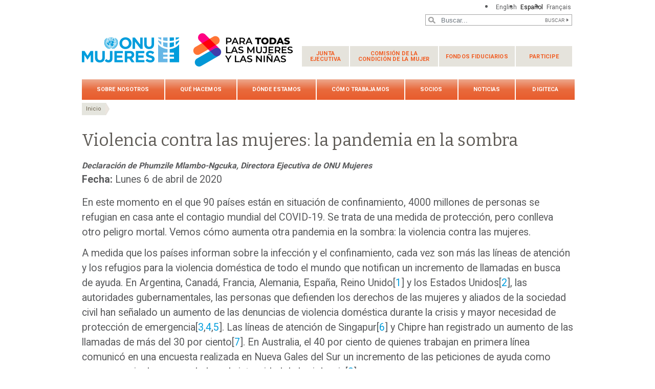

--- FILE ---
content_type: text/html; charset=UTF-8
request_url: https://www.unwomen.org/es/news/stories/2020/4/statement-ed-phumzile-violence-against-women-during-pandemic?gclid=CjwKCAiAvOeQBhBkEiwAxutUVM4yUqdHuqIyOwgvL0PJ-xp2H4J2GnyvNkvmrfJ5jsRtm2Tupq6A8RoCY4sQAvD_BwE
body_size: 35503
content:

<!DOCTYPE html>
<html lang="es" dir="ltr" prefix="content: http://purl.org/rss/1.0/modules/content/  dc: http://purl.org/dc/terms/  foaf: http://xmlns.com/foaf/0.1/  og: http://ogp.me/ns#  rdfs: http://www.w3.org/2000/01/rdf-schema#  schema: http://schema.org/  sioc: http://rdfs.org/sioc/ns#  sioct: http://rdfs.org/sioc/types#  skos: http://www.w3.org/2004/02/skos/core#  xsd: http://www.w3.org/2001/XMLSchema# " class="h-100">
  <head>
    <title>Violencia contra las mujeres: la pandemia en la sombra | ONU Mujeres</title>
    <meta charset="utf-8" />
<script async src="https://www.googletagmanager.com/gtag/js?id=G-HJRPLCXTSW"></script>
<script>window.dataLayer = window.dataLayer || [];function gtag(){dataLayer.push(arguments)};gtag("js", new Date());gtag("set", "developer_id.dMDhkMT", true);gtag("config", "G-HJRPLCXTSW", {"groups":"default","page_placeholder":"PLACEHOLDER_page_location","allow_ad_personalization_signals":false});</script>
<meta name="description" content="En este momento en el que 90 países están en situación de confinamiento, 4000 millones de personas se refugian en casa ante el contagio mundial del COVID-19. Se trata de una medida de protección, pero conlleva otro peligro mortal. Vemos cómo aumenta otra pandemia en la sombra: la violencia contra las mujeres. A medida que los países informan sobre la infección y el confinamiento, cada vez son más las líneas de atención y los refugios para la violencia doméstica de todo el mundo que notifican un incremento de llamadas en busca de ayuda." />
<meta name="abstract" content="En este momento en el que 90 países están en situación de confinamiento, 4000 millones de personas se refugian en casa ante el contagio mundial del COVID-19. Se trata de una medida de protección, pero conlleva otro peligro mortal. Vemos cómo aumenta otra pandemia en la sombra: la violencia contra las mujeres. A medida que los países informan sobre la infección y el confinamiento, cada vez son más las líneas de atención y los refugios para la violencia doméstica de todo el mundo que notifican un incremento de llamadas en busca de ayuda." />
<meta name="keywords" content="ONU Mujeres, COVID-19, la violencia domestica" />
<link rel="canonical" href="https://www.unwomen.org/es/news/stories/2020/4/statement-ed-phumzile-violence-against-women-during-pandemic" />
<meta name="robots" content="index, follow" />
<meta property="og:site_name" content="ONU Mujeres" />
<meta property="og:type" content="article" />
<meta property="og:url" content="https://www.unwomen.org/es/news/stories/2020/4/statement-ed-phumzile-violence-against-women-during-pandemic" />
<meta property="og:title" content="Violencia contra las mujeres: la pandemia en la sombra" />
<meta property="og:description" content="En este momento en el que 90 países están en situación de confinamiento, 4000 millones de personas se refugian en casa ante el contagio mundial del COVID-19. Se trata de una medida de protección, pero conlleva otro peligro mortal. Vemos cómo aumenta otra pandemia en la sombra: la violencia contra las mujeres. A medida que los países informan sobre la infección y el confinamiento, cada vez son más las líneas de atención y los refugios para la violencia doméstica de todo el mundo que notifican un incremento de llamadas en busca de ayuda." />
<meta property="og:image" content="https://www.unwomen.org/sites/default/files/UN%20Women%20Logos/UN-Women-logo-social-media-1024x512-en.png" />
<meta property="fb:app_id" content="488769704655473" />
<meta name="twitter:card" content="summary_large_image" />
<meta name="twitter:site" content="@onumujeres" />
<meta name="twitter:description" content="En este momento en el que 90 países están en situación de confinamiento, 4000 millones de personas se refugian en casa ante el contagio mundial del COVID-19. Se trata de una medida de protección, pero conlleva otro peligro mortal. Vemos cómo aumenta otra pandemia en la sombra: la violencia contra las mujeres. A medida que los países informan sobre la infección y el confinamiento, cada vez son más las líneas de atención y los refugios para la violencia doméstica de todo el mundo que notifican un incremento de llamadas en busca de ayuda." />
<meta name="Generator" content="Drupal 10 (https://www.drupal.org)" />
<meta name="MobileOptimized" content="width" />
<meta name="HandheldFriendly" content="true" />
<meta name="viewport" content="width=device-width, initial-scale=1.0" />
<link rel="icon" href="/themes/custom/unw_theme/favicon.ico" type="image/vnd.microsoft.icon" />
<link rel="alternate" hreflang="en" href="https://www.unwomen.org/en/news/stories/2020/4/statement-ed-phumzile-violence-against-women-during-pandemic" />
<link rel="alternate" hreflang="es" href="https://www.unwomen.org/es/news/stories/2020/4/statement-ed-phumzile-violence-against-women-during-pandemic" />
<link rel="alternate" hreflang="fr" href="https://www.unwomen.org/fr/news/stories/2020/4/statement-ed-phumzile-violence-against-women-during-pandemic" />
<script>window.a2a_config=window.a2a_config||{};a2a_config.callbacks=[];a2a_config.overlays=[];a2a_config.templates={};</script>

    <link rel="stylesheet" media="all" href="/sites/default/files/css/css_sqpZ1oAeHX88x0mxEYB0Mh-loM6n41itW8ECztdYs30.css?delta=0&amp;language=es&amp;theme=unw_theme&amp;include=[base64]" />
<link rel="stylesheet" media="all" href="/sites/default/files/css/css_Bef8bC-0TxcEYRKdm7ZjmnggmLWOQcG8sBMUHT-BNWs.css?delta=1&amp;language=es&amp;theme=unw_theme&amp;include=[base64]" />
<link rel="stylesheet" media="print" href="/sites/default/files/css/css_bUJFdSp8L3eHQK_Hu56M2GYVe2gcz3v_y7yijJjVqkA.css?delta=2&amp;language=es&amp;theme=unw_theme&amp;include=[base64]" />
<link rel="stylesheet" media="all" href="//fonts.googleapis.com/css2?family=Bitter:wght@200;300;400;600&amp;family=Roboto:wght@100;300;400;500;700&amp;display=swap" />
<link rel="stylesheet" media="all" href="/sites/default/files/css/css_neyGbl8ihjHebg_hDC8xW966lZLEN7IJ2afOJrI_KRc.css?delta=4&amp;language=es&amp;theme=unw_theme&amp;include=[base64]" />
<link rel="stylesheet" media="all" href="/sites/default/files/css/css_iPqqGDpeKlBD-8b2ucXQ7E_re-BXL_AGH7g5ZfBz0Dc.css?delta=5&amp;language=es&amp;theme=unw_theme&amp;include=[base64]" />

    
  </head>
  <body class="hq-unwomen path-node page-node-type-story   d-flex flex-column h-100">
        
      <div class="dialog-off-canvas-main-canvas d-flex flex-column h-100" data-off-canvas-main-canvas>
    

  <div class="header-top">
      <div class="region region-header-top">
    <div class="language-switcher-language-url block block-language block-language-blocklanguage-interface" id="block-languageswitcher" role="navigation">
  
    
      <ul class="links"><li hreflang="en" data-drupal-link-query="{&quot;gclid&quot;:&quot;CjwKCAiAvOeQBhBkEiwAxutUVM4yUqdHuqIyOwgvL0PJ-xp2H4J2GnyvNkvmrfJ5jsRtm2Tupq6A8RoCY4sQAvD_BwE&quot;}" data-drupal-link-system-path="node/6609"><a href="/en/news/stories/2020/4/statement-ed-phumzile-violence-against-women-during-pandemic?gclid=CjwKCAiAvOeQBhBkEiwAxutUVM4yUqdHuqIyOwgvL0PJ-xp2H4J2GnyvNkvmrfJ5jsRtm2Tupq6A8RoCY4sQAvD_BwE" class="language-link" hreflang="en" data-drupal-link-query="{&quot;gclid&quot;:&quot;CjwKCAiAvOeQBhBkEiwAxutUVM4yUqdHuqIyOwgvL0PJ-xp2H4J2GnyvNkvmrfJ5jsRtm2Tupq6A8RoCY4sQAvD_BwE&quot;}" data-drupal-link-system-path="node/6609">English</a></li><li hreflang="es" data-drupal-link-query="{&quot;gclid&quot;:&quot;CjwKCAiAvOeQBhBkEiwAxutUVM4yUqdHuqIyOwgvL0PJ-xp2H4J2GnyvNkvmrfJ5jsRtm2Tupq6A8RoCY4sQAvD_BwE&quot;}" data-drupal-link-system-path="node/6609" class="is-active" aria-current="page"><a href="/es/news/stories/2020/4/statement-ed-phumzile-violence-against-women-during-pandemic?gclid=CjwKCAiAvOeQBhBkEiwAxutUVM4yUqdHuqIyOwgvL0PJ-xp2H4J2GnyvNkvmrfJ5jsRtm2Tupq6A8RoCY4sQAvD_BwE" class="language-link is-active" hreflang="es" data-drupal-link-query="{&quot;gclid&quot;:&quot;CjwKCAiAvOeQBhBkEiwAxutUVM4yUqdHuqIyOwgvL0PJ-xp2H4J2GnyvNkvmrfJ5jsRtm2Tupq6A8RoCY4sQAvD_BwE&quot;}" data-drupal-link-system-path="node/6609" aria-current="page">Español</a></li><li hreflang="fr" data-drupal-link-query="{&quot;gclid&quot;:&quot;CjwKCAiAvOeQBhBkEiwAxutUVM4yUqdHuqIyOwgvL0PJ-xp2H4J2GnyvNkvmrfJ5jsRtm2Tupq6A8RoCY4sQAvD_BwE&quot;}" data-drupal-link-system-path="node/6609"><a href="/fr/news/stories/2020/4/statement-ed-phumzile-violence-against-women-during-pandemic?gclid=CjwKCAiAvOeQBhBkEiwAxutUVM4yUqdHuqIyOwgvL0PJ-xp2H4J2GnyvNkvmrfJ5jsRtm2Tupq6A8RoCY4sQAvD_BwE" class="language-link" hreflang="fr" data-drupal-link-query="{&quot;gclid&quot;:&quot;CjwKCAiAvOeQBhBkEiwAxutUVM4yUqdHuqIyOwgvL0PJ-xp2H4J2GnyvNkvmrfJ5jsRtm2Tupq6A8RoCY4sQAvD_BwE&quot;}" data-drupal-link-system-path="node/6609">Français</a></li></ul>
  </div>

  </div>

  </div>

<header>
    <div class="region region-header">
    <div class="views-exposed-form bef-exposed-form search-block-header block block-views block-views-exposed-filter-blocksearch-content-page-1" data-drupal-selector="views-exposed-form-search-content-page-1" id="block-exposedformsearch-contentpage-1-2">
  
    
      <form action="/es/search-results" method="get" id="views-exposed-form-search-content-page-1" accept-charset="UTF-8">
  
<div class="search-results-bar">
    <div class="search-form-bar">
        <div class="form--results">
            <div class="results-count">2860</div>
            <div class="results-text">resultados encontrados</div>
        </div>
        <div class="form--inline">
          <div class="js-form-item form-item js-form-type-textfield form-type-textfield js-form-item-search-api-fulltext form-item-search-api-fulltext">
      
        
  <input placeholder="Buscar..." data-drupal-selector="edit-search-api-fulltext" type="text" id="edit-search-api-fulltext" name="search_api_fulltext" value="" size="30" maxlength="128" class="form-text form-control" />


        </div>
<div data-drupal-selector="edit-actions" class="form-actions js-form-wrapper form-wrapper" id="edit-actions">
  <input data-drupal-selector="edit-submit-search-content" type="submit" id="edit-submit-search-content" value="Buscar" class="button js-form-submit form-submit btn btn-primary" />

</div>

        </div>
    </div>
    
</div>
</form>

  </div>

  </div>


    <nav class="navbar navbar-expand-lg   ">
    <div class="container row mx-auto">
      <div class="col-12 p-0">
        <div class="region region-nav-branding">
    
<div id="block-headerlogo" class="block-header-logo block--type-image-and-text block block-block-content block-block-content0f748eaf-ff06-4fd0-8635-98c48e0cc5f4">
    <a href="https://www.unwomen.org/es" title="ONU Mujeres">
      
            <div class="field field--name-field-media-logo field--type-entity-reference field--label-hidden field__item">  <img loading="lazy" src="/sites/default/files/2025-02/fawag-logo-lockup-colour-412x70-es.png?t=1740759675" width="412" height="70" alt="ONU Mujeres/Para todas las mujeres y las niñas - logo lockup" typeof="foaf:Image" />

</div>
      
    </a>
</div><nav role="navigation" aria-labelledby="block-secondarynavigation-menu" id="block-secondarynavigation" class="d-none d-lg-block block block-menu navigation menu--secondary-navigation">
            
  <h5 class="visually-hidden" id="block-secondarynavigation-menu">Secondary navigation</h5>
  

        
              <ul class="nav navbar-nav">
              <li class="nav-item">
      <a href="/es/executive-board" class="nav-link dropdown-toggle" data-drupal-link-system-path="node/5230">Junta <span>Ejecutiva</span></a>
                            <ul class="nav-level-first">
              <li class="nav-item">
      <a href="/es/executive-board/overview" class="nav-link" data-drupal-link-system-path="node/5231">Acerca de</a>
          </li>
          <li class="nav-item">
      <a href="/executive-board/calendar" class="nav-link">Calendario</a>
          </li>
          <li class="nav-item">
      <a href="/es/executive-board/members" class="nav-link" data-drupal-link-system-path="node/5232">Miembros</a>
          </li>
          <li class="nav-item">
      <a href="/es/executive-board/bureau" class="nav-link" data-drupal-link-system-path="node/5233">Mesa</a>
          </li>
          <li class="nav-item">
      <a href="/es/executive-board/secretary" class="nav-link" data-drupal-link-system-path="node/5234">Secretaría</a>
          </li>
          <li class="nav-item">
      <a href="/es/executive-board/documents" class="nav-link dropdown-toggle" data-drupal-link-system-path="node/5235">Documentos de las sesiones</a>
                            <ul class="nav-level-second">
              <li class="nav-item">
      <a href="https://www.unwomen.org/en/un-women-executive-board-calendar-2023" class="nav-link">2023 sessions and other meetings</a>
          </li>
          <li class="nav-item">
      <a href="/es/executive-board/documents/2022" class="nav-link" data-drupal-link-system-path="node/70457">2022</a>
          </li>
          <li class="nav-item">
      <a href="/es/executive-board/documents/2019" class="nav-link" data-drupal-link-system-path="node/5243">Reuniones en 2019</a>
          </li>
          <li class="nav-item">
      <a href="/es/executive-board/documents/2018" class="nav-link" data-drupal-link-system-path="node/5244">Reuniones en 2018</a>
          </li>
          <li class="nav-item">
      <a href="/es/executive-board/documents/2017" class="nav-link" data-drupal-link-system-path="node/5245">Reuniones en 2017</a>
          </li>
          <li class="nav-item">
      <a href="/es/executive-board/documents/2016" class="nav-link" data-drupal-link-system-path="node/5246">Reuniones en 2016</a>
          </li>
          <li class="nav-item">
      <a href="/es/executive-board/documents/2015" class="nav-link" data-drupal-link-system-path="node/5247">Reuniones en 2015</a>
          </li>
  </ul>
  
          </li>
          <li class="nav-item">
      <a href="/es/executive-board/decisions" class="nav-link" data-drupal-link-system-path="node/5236">Decisiones</a>
          </li>
          <li class="nav-item">
      <a href="/es/executive-board/reports" class="nav-link" data-drupal-link-system-path="node/5237">Informes</a>
          </li>
          <li class="nav-item">
      <a href="/es/executive-board/key-documents" class="nav-link" data-drupal-link-system-path="node/5238">Documentos clave</a>
          </li>
  </ul>
  
          </li>
          <li class="nav-item">
      <a href="/es/como-trabajamos/comision-de-la-condicion-juridica-y-social-de-la-mujer" class="nav-link dropdown-toggle" data-drupal-link-system-path="node/437028">Comisión de la <span>Condición de la Mujer</span></a>
                            <ul class="nav-level-first">
              <li class="nav-item">
      <a href="/es/csw/brief-history" class="nav-link" data-drupal-link-system-path="node/5496">Un poco de historia</a>
          </li>
          <li class="nav-item">
      <a href="/es/csw/csw-snapshot" class="nav-link" data-drupal-link-system-path="node/70483">¿Qué es la CSW?</a>
          </li>
          <li class="nav-item">
      <a href="/es/csw/previous-sessions" class="nav-link" data-drupal-link-system-path="node/5497">Periodos de sesiones anteriores</a>
          </li>
          <li class="nav-item">
      <a href="/es/csw/member-states" class="nav-link" data-drupal-link-system-path="node/5498">Estados Miembros</a>
          </li>
          <li class="nav-item">
      <a href="/es/csw/communications-procedure" class="nav-link" data-drupal-link-system-path="node/5500">Procedimiento de comunicaciones</a>
          </li>
          <li class="nav-item">
      <a href="/es/csw/outcomes" class="nav-link" data-drupal-link-system-path="node/5501">Resultados</a>
          </li>
  </ul>
  
          </li>
          <li class="nav-item">
      <a href="/es/trust-funds" class="nav-link dropdown-toggle" data-drupal-link-system-path="node/5475">Fondos fiduciarios</a>
                            <ul class="nav-level-first">
              <li class="nav-item">
      <a href="/es/trust-funds/fund-for-gender-equality" class="nav-link dropdown-toggle" data-drupal-link-system-path="node/5476">Fondo para la Igualdad de Género</a>
                            <ul class="nav-level-second">
              <li class="nav-item">
      <a href="/es/trust-funds/fund-for-gender-equality/our-model" class="nav-link" data-drupal-link-system-path="node/5478">Nuestro modelo</a>
          </li>
          <li class="nav-item">
      <a href="/es/trust-funds/fund-for-gender-equality/grantmaking" class="nav-link" data-drupal-link-system-path="node/5479">Concesión de subvenciones</a>
          </li>
          <li class="nav-item">
      <a href="/es/trust-funds/fund-for-gender-equality/accompaniment-and-growth" class="nav-link" data-drupal-link-system-path="node/5480">Acompañamiento y crecimiento</a>
          </li>
          <li class="nav-item">
      <a href="/es/trust-funds/fund-for-gender-equality/results-and-impact" class="nav-link" data-drupal-link-system-path="node/5481">Resultados e impacto</a>
          </li>
          <li class="nav-item">
      <a href="/es/trust-funds/fund-for-gender-equality/knowledge-and-learning" class="nav-link" data-drupal-link-system-path="node/5482">Conocimiento y aprendizaje</a>
          </li>
          <li class="nav-item">
      <a href="/es/trust-funds/fund-for-gender-equality/social-innovation" class="nav-link" data-drupal-link-system-path="node/5483">Innovación social</a>
          </li>
          <li class="nav-item">
      <a href="/es/trust-funds/fund-for-gender-equality/join-us" class="nav-link" data-drupal-link-system-path="node/5484">Únase a nuestros esfuerzos</a>
          </li>
          <li class="nav-item">
      <a href="/es/trust-funds/fund-for-gender-equality/materials" class="nav-link" data-drupal-link-system-path="node/5485">Materiales</a>
          </li>
  </ul>
  
          </li>
          <li class="nav-item">
      <a href="/es/trust-funds/un-trust-fund-to-end-violence-against-women" class="nav-link" data-drupal-link-system-path="node/5477">Fondo Fiduciario de la ONU para Eliminar la Violencia contra la Mujer</a>
          </li>
  </ul>
  
          </li>
          <li class="nav-item">
      <a href="/es/get-involved" class="nav-link dropdown-toggle" data-drupal-link-system-path="node/394223">Participe</a>
                            <ul class="nav-level-first">
              <li class="nav-item">
      <a href="/es/get-involved/beijing-plus-25" class="nav-link dropdown-toggle" data-drupal-link-system-path="node/36151">Beijing+25</a>
                            <ul class="nav-level-second">
              <li class="nav-item">
      <a href="/es/get-involved/beijing-plus-25/about" class="nav-link" data-drupal-link-system-path="node/32250">Acerca de Generación Igualdad</a>
          </li>
          <li class="nav-item">
      <a href="/es/get-involved/beijing-plus-25/generation-equality-forum" class="nav-link" data-drupal-link-system-path="node/36152">Foro Generación Igualdad</a>
          </li>
          <li class="nav-item">
      <a href="/es/get-involved/beijing-plus-25/take-action" class="nav-link" data-drupal-link-system-path="node/36153">Actuar</a>
          </li>
          <li class="nav-item">
      <a href="/es/get-involved/beijing-plus-25/toolkit" class="nav-link" data-drupal-link-system-path="node/5583">Herramientas</a>
          </li>
  </ul>
  
          </li>
  </ul>
  
          </li>
  </ul>
  


  </nav>

  </div>

      </div>

      <div class="col-md-auto p-0" id="navbar-main">
        <button class="navbar-toggler collapsed" type="button" data-toggle="collapse"
                data-target="#navbarSupportedContent" aria-controls="navbarSupportedContent"
                aria-expanded="false" aria-label="Toggle navigation">
          <span class="navbar-toggler-icon"></span>
        </button>
      </div>

      <div class="collapse navbar-collapse col-12 col-md-auto p-0 justify-content-end" id="navbarSupportedContent">
          <div class="region region-nav-main">
    <nav role="navigation" aria-labelledby="block-unw-theme-main-navigation-menu" id="block-unw-theme-main-navigation" class="block block-menu navigation menu--main">
            
  <h5 class="visually-hidden" id="block-unw-theme-main-navigation-menu">Main navigation</h5>
  

        
      
          <ul class="nav navbar-nav">
    
                <li class="nav-item menu-item--expanded dropdown">
                          <a href="/es/about-us" class="nav-link dropdown-toggle nav-link--es-about-us" aria-expanded="false" aria-haspopup="true" data-drupal-link-system-path="node/24176">Sobre nosotros</a>
                
          <ul class="dropdown-menu dropdown-menu-first">
    
                <li class="dropdown-item menu-item--expanded dropdown">
                          <a href="/es/about-un-women" class="dropdown-toggle nav-link--es-about-un-women" aria-expanded="false" aria-haspopup="true" data-drupal-link-system-path="node/40658">Acerca de ONU Mujeres</a>
                
          <ul class="dropdown-menu dropdown-menu-second">
    
                <li class="dropdown-item">
                          <a href="/es/about-us/about-un-women/un-women-song" class="nav-link--es-about-us-about-un-women-un-women-song" data-drupal-link-system-path="node/35860">‘One Woman’ – La canción de ONU Mujeres</a>
              </li>
        </ul>
  
              </li>
                <li class="dropdown-item menu-item--expanded dropdown">
                          <a href="/es/about-us/directorate" title="Dirección Ejecutiva" class="dropdown-toggle nav-link--es-about-us-directorate" aria-expanded="false" aria-haspopup="true" data-drupal-link-system-path="node/4917">Dirección Ejecutiva</a>
                
          <ul class="dropdown-menu dropdown-menu-second">
    
                <li class="dropdown-item">
                          <a href="/es/about-us/directorate/executive-director" title="Secretaria General Adjunta de las Naciones Unidas y Directora Ejecutiva de ONU Mujeres, Sra. Sima Bahous" class="nav-link--es-about-us-directorate-executive-director" data-drupal-link-system-path="node/137232">Sima Bahous, Directora Ejecutiva de ONU Mujeres</a>
              </li>
                <li class="dropdown-item">
                          <a href="/es/about-us/directorate/ded-resource-management-sustainability-and-partnerships" title="Kirsi Madi, Directora Ejecutiva Adjunta encargada de Gestión de Recursos, Sostenibilidad y Alianzas" class="nav-link--es-about-us-directorate-ded-resource-management-sustainability-and-partnerships" data-drupal-link-system-path="node/356013">Kirsi Madi, Directora Ejecutiva Adjunta encargada de Gestión de Recursos, Sostenibilidad y Alianzas</a>
              </li>
                <li class="dropdown-item">
                          <a href="/es/about-us/directorate/nyaradzayi-gumbonzvanda-directora-ejecutiva-adjunta-encargada-de-apoyo-normative-coordinacion-del-sistema-de-las-naciones-unidas-y-resultados-de-programas" class="nav-link--es-about-us-directorate-nyaradzayi-gumbonzvanda-directora-ejecutiva-adjunta-encargada-de-apoyo-normative-coordinacion-del-sistema-de-las-naciones-unidas-y-resultados-de-programas" data-drupal-link-system-path="node/385800">Nyaradzayi Gumbonzvanda, Directora Ejecutiva Adjunta encargada de Apoyo Normativo, Coordinación del Sistema de las Naciones Unidas y Resultados de Programas</a>
              </li>
        </ul>
  
              </li>
                <li class="dropdown-item">
                          <a href="/es/about-us/governance" class="nav-link--es-about-us-governance" data-drupal-link-system-path="node/4922">Gobernanza institucional</a>
              </li>
                <li class="dropdown-item">
                          <a href="/es/conozcanos/documentos-rectores" class="nav-link--es-conozcanos-documentos-rectores" data-drupal-link-system-path="node/39032">Documentos rectores</a>
              </li>
                <li class="dropdown-item menu-item--expanded dropdown">
                          <a href="/es/conozcanos/responsabilidad" class="dropdown-toggle nav-link--es-conozcanos-responsabilidad" aria-expanded="false" aria-haspopup="true" data-drupal-link-system-path="node/95942">Rendición de cuentas</a>
                
          <ul class="dropdown-menu dropdown-menu-second">
    
                <li class="dropdown-item">
                          <a href="/es/about-us/accountability/evaluation" class="nav-link--es-about-us-accountability-evaluation" title="Evaluación" data-drupal-link-system-path="node/4925">Evaluación</a>
              </li>
                <li class="dropdown-item">
                          <a href="/es/about-us/accountability/audit" class="nav-link--es-about-us-accountability-audit" data-drupal-link-system-path="node/4926">Auditoría</a>
              </li>
                <li class="dropdown-item">
                          <a href="/es/conozcanos/responsabilidad-y-evaluacion/investigaciones" class="nav-link--es-conozcanos-responsabilidad-y-evaluacion-investigaciones" data-drupal-link-system-path="node/39031">Investigaciones</a>
              </li>
        </ul>
  
              </li>
                <li class="dropdown-item menu-item--expanded dropdown">
                          <a href="/es/about-us/employment" title="Empleo" class="dropdown-toggle nav-link--es-about-us-employment" aria-expanded="false" aria-haspopup="true" data-drupal-link-system-path="node/40425">Empleo</a>
                
          <ul class="dropdown-menu dropdown-menu-second">
    
                <li class="dropdown-item">
                          <a href="https://estm.fa.em2.oraclecloud.com/hcmUI/CandidateExperience/en/sites/CX_1001" class="nav-link-https--estmfaem2oraclecloudcom-hcmui-candidateexperience-en-sites-cx-1001">Oportunidades laborales</a>
              </li>
                <li class="dropdown-item">
                          <a href="/es/about-us/employment/application-process" title="Proceso de presentación de candidaturas" class="nav-link--es-about-us-employment-application-process" data-drupal-link-system-path="node/5016">Proceso de presentación de candidaturas</a>
              </li>
                <li class="dropdown-item">
                          <a href="/es/about-us/employment/meet-our-people" class="nav-link--es-about-us-employment-meet-our-people" title="Quiénes somos" data-drupal-link-system-path="node/5017">Quiénes somos</a>
              </li>
                <li class="dropdown-item">
                          <a href="/es/about-us/employment/benefits" class="nav-link--es-about-us-employment-benefits" title="Beneficios" data-drupal-link-system-path="node/5018">Beneficios</a>
              </li>
                <li class="dropdown-item">
                          <a href="/es/about-us/employment/internship-programme" title="Programa de prácticas profesionales" class="nav-link--es-about-us-employment-internship-programme" data-drupal-link-system-path="node/5019">Programa de prácticas profesionales</a>
              </li>
        </ul>
  
              </li>
                <li class="dropdown-item menu-item--expanded dropdown">
                          <a href="/es/about-us/procurement" class="dropdown-toggle nav-link--es-about-us-procurement" title="Adquisiciones" aria-expanded="false" aria-haspopup="true" data-drupal-link-system-path="node/40424">Adquisiciones</a>
                
          <ul class="dropdown-menu dropdown-menu-second">
    
                <li class="dropdown-item">
                          <a href="/es/about-us/procurement/procurement-principles" class="nav-link--es-about-us-procurement-procurement-principles" title="Principios de adquisiciones" data-drupal-link-system-path="node/5022">Principios de adquisiciones</a>
              </li>
                <li class="dropdown-item">
                          <a href="/es/about-us/procurement/gender-responsive-procurement" class="nav-link--es-about-us-procurement-gender-responsive-procurement" title="Adquisiciones sensibles al género" data-drupal-link-system-path="node/5023">Adquisiciones sensibles al género</a>
              </li>
                <li class="dropdown-item">
                          <a href="/es/about-us/procurement/doing-business-with-un-women" class="nav-link--es-about-us-procurement-doing-business-with-un-women" data-drupal-link-system-path="node/5024">Hacer negocios con ONU Mujeres</a>
              </li>
                <li class="dropdown-item">
                          <a href="/es/about-us/procurement/how-to-become-a-un-women-supplier" class="nav-link--es-about-us-procurement-how-to-become-a-un-women-supplier" title="Como ser entidad proveedora de ONU Mujeres" data-drupal-link-system-path="node/5025">Como ser entidad proveedora de ONU Mujeres</a>
              </li>
                <li class="dropdown-item">
                          <a href="/es/about-us/procurement/contract-templates-and-general-conditions-of-contract" class="nav-link--es-about-us-procurement-contract-templates-and-general-conditions-of-contract" title="Modelos de contrato estándar y condiciones generales de contratación" data-drupal-link-system-path="node/5026">Modelos de contrato estándar y condiciones generales de contratación</a>
              </li>
                <li class="dropdown-item">
                          <a href="/es/about-us/procurement/vendor-protest-procedure" class="nav-link--es-about-us-procurement-vendor-protest-procedure" data-drupal-link-system-path="node/5027">Procedimiento de protesta para las entidades proveedoras</a>
              </li>
        </ul>
  
              </li>
                <li class="dropdown-item">
                          <a href="/es/about-us/contact-us" class="nav-link--es-about-us-contact-us" data-drupal-link-system-path="node/5028">Comuníquese</a>
              </li>
        </ul>
  
              </li>
                <li class="nav-item menu-item--expanded dropdown">
                          <a href="/es/what-we-do" class="nav-link dropdown-toggle nav-link--es-what-we-do" aria-expanded="false" aria-haspopup="true" data-drupal-link-system-path="node/24177">Qué hacemos</a>
                
          <ul class="dropdown-menu dropdown-menu-first">
    
                <li class="dropdown-item menu-item--expanded dropdown">
                          <a href="/es/what-we-do/leadership-and-political-participation" class="dropdown-toggle nav-link--es-what-we-do-leadership-and-political-participation" aria-expanded="false" aria-haspopup="true" data-drupal-link-system-path="node/5029">Liderazgo y participación política</a>
                
          <ul class="dropdown-menu dropdown-menu-second">
    
                <li class="dropdown-item">
                          <a href="/es/what-we-do/leadership-and-political-participation/global-norms-and-standards" class="nav-link--es-what-we-do-leadership-and-political-participation-global-norms-and-standards" data-drupal-link-system-path="node/5031">Reglas y normas mundiales</a>
              </li>
                <li class="dropdown-item">
                          <a href="/es/what-we-do/leadership-and-political-participation/womens-movements" class="nav-link--es-what-we-do-leadership-and-political-participation-womens-movements" data-drupal-link-system-path="node/5032">Movimientos de mujeres</a>
              </li>
                <li class="dropdown-item">
                          <a href="/es/what-we-do/leadership-and-political-participation/parliaments-and-local-governance" class="nav-link--es-what-we-do-leadership-and-political-participation-parliaments-and-local-governance" data-drupal-link-system-path="node/5033">Los parlamentos y la gobernanza local</a>
              </li>
                <li class="dropdown-item">
                          <a href="/es/what-we-do/leadership-and-political-participation/constitutions-and-legal-reform" class="nav-link--es-what-we-do-leadership-and-political-participation-constitutions-and-legal-reform" data-drupal-link-system-path="node/5034">Las constituciones y la reforma jurídica</a>
              </li>
                <li class="dropdown-item">
                          <a href="/es/what-we-do/leadership-and-political-participation/elections" class="nav-link--es-what-we-do-leadership-and-political-participation-elections" data-drupal-link-system-path="node/5035">Elecciones</a>
              </li>
                <li class="dropdown-item">
                          <a href="/es/what-we-do/leadership-and-political-participation/media" class="nav-link--es-what-we-do-leadership-and-political-participation-media" data-drupal-link-system-path="node/5036">Medios de comunicación</a>
              </li>
        </ul>
  
              </li>
                <li class="dropdown-item menu-item--expanded dropdown">
                          <a href="/es/what-we-do/economic-empowerment" class="dropdown-toggle nav-link--es-what-we-do-economic-empowerment" aria-expanded="false" aria-haspopup="true" data-drupal-link-system-path="node/5037">Empoderamiento económico</a>
                
          <ul class="dropdown-menu dropdown-menu-second">
    
                <li class="dropdown-item">
                          <a href="/es/que-hacemos/empoderamiento-economico/hechos-y-cifras" class="nav-link--es-que-hacemos-empoderamiento-economico-hechos-y-cifras" data-drupal-link-system-path="node/395684">Hechos y cifras</a>
              </li>
                <li class="dropdown-item">
                          <a href="/es/what-we-do/economic-empowerment/global-norms-and-standards" class="nav-link--es-what-we-do-economic-empowerment-global-norms-and-standards" data-drupal-link-system-path="node/5039">Reglas y normas mundiales</a>
              </li>
                <li class="dropdown-item">
                          <a href="/es/what-we-do/economic-empowerment/macroeconomics-policies-and-social-protection" class="nav-link--es-what-we-do-economic-empowerment-macroeconomics-policies-and-social-protection" data-drupal-link-system-path="node/5040">Políticas macroeconómicas y protección social</a>
              </li>
                <li class="dropdown-item">
                          <a href="/es/what-we-do/economic-empowerment/sustainable-development-and-climate-change" class="nav-link--es-what-we-do-economic-empowerment-sustainable-development-and-climate-change" data-drupal-link-system-path="node/5041">Desarrollo sostenible y cambio climático</a>
              </li>
                <li class="dropdown-item">
                          <a href="/es/what-we-do/economic-empowerment/rural-women" class="nav-link--es-what-we-do-economic-empowerment-rural-women" data-drupal-link-system-path="node/5042">Mujeres rurales</a>
              </li>
                <li class="dropdown-item">
                          <a href="/es/what-we-do/economic-empowerment/employment-and-migration" class="nav-link--es-what-we-do-economic-empowerment-employment-and-migration" data-drupal-link-system-path="node/5043">Empleo y migración</a>
              </li>
        </ul>
  
              </li>
                <li class="dropdown-item menu-item--expanded dropdown">
                          <a href="/es/what-we-do/ending-violence-against-women" title="Acabar con la violencia contra las mujeres" class="dropdown-toggle nav-link--es-what-we-do-ending-violence-against-women" aria-expanded="false" aria-haspopup="true" data-drupal-link-system-path="node/5044">Acabar con la violencia contra las mujeres</a>
                
          <ul class="dropdown-menu dropdown-menu-second">
    
                <li class="dropdown-item">
                          <a href="/es/what-we-do/ending-violence-against-women/faqs" class="nav-link--es-what-we-do-ending-violence-against-women-faqs" data-drupal-link-system-path="node/5046">FAQs</a>
              </li>
                <li class="dropdown-item">
                          <a href="/es/what-we-do/ending-violence-against-women/global-norms-and-standards" class="nav-link--es-what-we-do-ending-violence-against-women-global-norms-and-standards" data-drupal-link-system-path="node/5047">Reglas y normas mundiales</a>
              </li>
                <li class="dropdown-item">
                          <a href="/es/what-we-do/ending-violence-against-women/creating-safe-public-spaces" class="nav-link--es-what-we-do-ending-violence-against-women-creating-safe-public-spaces" data-drupal-link-system-path="node/5048">Crear espacios públicos seguros</a>
              </li>
                <li class="dropdown-item">
                          <a href="/es/what-we-do/ending-violence-against-women/spotlight-initiative" class="nav-link--es-what-we-do-ending-violence-against-women-spotlight-initiative" data-drupal-link-system-path="node/5049">La Iniciativa Spotlight</a>
              </li>
                <li class="dropdown-item">
                          <a href="/es/what-we-do/ending-violence-against-women/services-for-all-women" class="nav-link--es-what-we-do-ending-violence-against-women-services-for-all-women" data-drupal-link-system-path="node/5050">Servicios esenciales</a>
              </li>
                <li class="dropdown-item">
                          <a href="/es/what-we-do/ending-violence-against-women/prevention" class="nav-link--es-what-we-do-ending-violence-against-women-prevention" data-drupal-link-system-path="node/5051">Enfoque en la prevención</a>
              </li>
                <li class="dropdown-item">
                          <a href="/es/what-we-do/ending-violence-against-women/research-and-data" class="nav-link--es-what-we-do-ending-violence-against-women-research-and-data" data-drupal-link-system-path="node/5052">Investigación y recogida de datos</a>
              </li>
                <li class="dropdown-item">
                          <a href="/es/what-we-do/ending-violence-against-women/other-areas-of-work" class="nav-link--es-what-we-do-ending-violence-against-women-other-areas-of-work" data-drupal-link-system-path="node/5053">Otras áreas de trabajo</a>
              </li>
                <li class="dropdown-item">
                          <a href="/es/what-we-do/ending-violence-against-women/unite" title="UNiTE by 2030 to End Violence against Women campaign" class="nav-link--es-what-we-do-ending-violence-against-women-unite" data-drupal-link-system-path="node/180540">UNiTE campaign</a>
              </li>
        </ul>
  
              </li>
                <li class="dropdown-item menu-item--expanded dropdown">
                          <a href="/es/what-we-do/peace-and-security" class="dropdown-toggle nav-link--es-what-we-do-peace-and-security" aria-expanded="false" aria-haspopup="true" data-drupal-link-system-path="node/5062">La paz y la seguridad</a>
                
          <ul class="dropdown-menu dropdown-menu-second">
    
                <li class="dropdown-item">
                          <a href="/es/articulos/datos-y-cifras/datos-y-cifras-las-mujeres-la-paz-y-la-seguridad" class="nav-link--es-articulos-datos-y-cifras-datos-y-cifras-las-mujeres-la-paz-y-la-seguridad" data-drupal-link-system-path="node/448627">Hechos y cifras</a>
              </li>
                <li class="dropdown-item">
                          <a href="/es/what-we-do/peace-and-security/global-norms-and-standards" class="nav-link--es-what-we-do-peace-and-security-global-norms-and-standards" data-drupal-link-system-path="node/5064">Reglas y normas mundiales</a>
              </li>
                <li class="dropdown-item">
                          <a href="/es/what-we-do/peace-and-security/conflict-prevention-and-resolution" class="nav-link--es-what-we-do-peace-and-security-conflict-prevention-and-resolution" data-drupal-link-system-path="node/5065">Prevención y resolución de conflictos</a>
              </li>
                <li class="dropdown-item">
                          <a href="/es/what-we-do/peace-and-security/building-and-sustaining-peace" class="nav-link--es-what-we-do-peace-and-security-building-and-sustaining-peace" data-drupal-link-system-path="node/5066">Recuperación y consolidación de la paz</a>
              </li>
                <li class="dropdown-item">
                          <a href="/es/what-we-do/peace-and-security/rule-of-law-and-justice" class="nav-link--es-what-we-do-peace-and-security-rule-of-law-and-justice" data-drupal-link-system-path="node/5068">Estado de derecho y justicia</a>
              </li>
                <li class="dropdown-item">
                          <a href="/es/what-we-do/peace-and-security/preventing-violent-extremism" class="nav-link--es-what-we-do-peace-and-security-preventing-violent-extremism" data-drupal-link-system-path="node/5070">Prevención del extremismo violento y lucha contra el terrorismo</a>
              </li>
                <li class="dropdown-item">
                          <a href="/es/what-we-do/peace-and-security/planning-and-monitoring" class="nav-link--es-what-we-do-peace-and-security-planning-and-monitoring" data-drupal-link-system-path="node/5071">Planificación y supervisión</a>
              </li>
        </ul>
  
              </li>
                <li class="dropdown-item menu-item--expanded dropdown">
                          <a href="/es/what-we-do/humanitarian-action" class="dropdown-toggle nav-link--es-what-we-do-humanitarian-action" aria-expanded="false" aria-haspopup="true" data-drupal-link-system-path="node/5072">Acción humanitaria</a>
                
          <ul class="dropdown-menu dropdown-menu-second">
    
                <li class="dropdown-item">
                          <a href="/es/what-we-do/humanitarian-action/facts-and-figures" class="nav-link--es-what-we-do-humanitarian-action-facts-and-figures" data-drupal-link-system-path="node/5073">Hechos y cifras</a>
              </li>
                <li class="dropdown-item">
                          <a href="/es/what-we-do/humanitarian-action/global-norms-and-standards" class="nav-link--es-what-we-do-humanitarian-action-global-norms-and-standards" data-drupal-link-system-path="node/5074">Normas y estándares mundiales</a>
              </li>
                <li class="dropdown-item">
                          <a href="/es/what-we-do/humanitarian-action/humanitarian-coordination" class="nav-link--es-what-we-do-humanitarian-action-humanitarian-coordination" data-drupal-link-system-path="node/5075">Coordinación humanitaria</a>
              </li>
                <li class="dropdown-item">
                          <a href="/es/what-we-do/humanitarian-action/emergency-response" class="nav-link--es-what-we-do-humanitarian-action-emergency-response" data-drupal-link-system-path="node/5076">Recuperación y respuesta en situaciones de crisis</a>
              </li>
                <li class="dropdown-item">
                          <a href="/es/what-we-do/humanitarian-action/disaster-risk-reduction" class="nav-link--es-what-we-do-humanitarian-action-disaster-risk-reduction" data-drupal-link-system-path="node/5077">Reducción del riesgo de desastres</a>
              </li>
        </ul>
  
              </li>
                <li class="dropdown-item menu-item--expanded dropdown">
                          <a href="/es/what-we-do/governance-and-national-planning" class="dropdown-toggle nav-link--es-what-we-do-governance-and-national-planning" aria-expanded="false" aria-haspopup="true" data-drupal-link-system-path="node/5078">Gobernanza y planificación nacional</a>
                
          <ul class="dropdown-menu dropdown-menu-second">
    
                <li class="dropdown-item">
                          <a href="/es/what-we-do/governance-and-national-planning/facts-and-figures" class="nav-link--es-what-we-do-governance-and-national-planning-facts-and-figures" data-drupal-link-system-path="node/5079">Hechos y cifras</a>
              </li>
                <li class="dropdown-item">
                          <a href="/es/what-we-do/governance-and-national-planning/global-norms-and-standards" class="nav-link--es-what-we-do-governance-and-national-planning-global-norms-and-standards" data-drupal-link-system-path="node/5080">Reglas y normas mundiales</a>
              </li>
                <li class="dropdown-item">
                          <a href="/es/what-we-do/governance-and-national-planning/inclusive-national-planning" class="nav-link--es-what-we-do-governance-and-national-planning-inclusive-national-planning" data-drupal-link-system-path="node/5081">Planificación nacional inclusiva</a>
              </li>
                <li class="dropdown-item">
                          <a href="/es/what-we-do/governance-and-national-planning/engaging-in-public-sector-reform" class="nav-link--es-what-we-do-governance-and-national-planning-engaging-in-public-sector-reform" data-drupal-link-system-path="node/5082">Reforma del sector público</a>
              </li>
                <li class="dropdown-item">
                          <a href="/es/what-we-do/governance-and-national-planning/tracking-investments" class="nav-link--es-what-we-do-governance-and-national-planning-tracking-investments" data-drupal-link-system-path="node/5083">Seguimiento de las inversiones</a>
              </li>
        </ul>
  
              </li>
                <li class="dropdown-item menu-item--expanded dropdown">
                          <a href="/es/what-we-do/women-and-girls-with-disabilities" class="dropdown-toggle nav-link--es-what-we-do-women-and-girls-with-disabilities" aria-expanded="false" aria-haspopup="true" data-drupal-link-system-path="node/5091">Mujeres y niñas con discapacidad</a>
                
          <ul class="dropdown-menu dropdown-menu-second">
    
                <li class="dropdown-item">
                          <a href="/es/what-we-do/women-and-girls-with-disabilities/facts-and-figures" class="nav-link--es-what-we-do-women-and-girls-with-disabilities-facts-and-figures" data-drupal-link-system-path="node/5092">Hechos y cifras</a>
              </li>
                <li class="dropdown-item">
                          <a href="/es/what-we-do/women-and-girls-with-disabilities/global-norms-and-standards" class="nav-link--es-what-we-do-women-and-girls-with-disabilities-global-norms-and-standards" data-drupal-link-system-path="node/5093">Reglas y normas mundiales</a>
              </li>
        </ul>
  
              </li>
                <li class="dropdown-item menu-item--expanded dropdown">
                          <a href="/es/what-we-do/hiv-and-aids" class="dropdown-toggle nav-link--es-what-we-do-hiv-and-aids" aria-expanded="false" aria-haspopup="true" data-drupal-link-system-path="node/5095">VIH y SIDA</a>
                
          <ul class="dropdown-menu dropdown-menu-second">
    
                <li class="dropdown-item">
                          <a href="/es/what-we-do/hiv-and-aids/facts-and-figures" class="nav-link--es-what-we-do-hiv-and-aids-facts-and-figures" data-drupal-link-system-path="node/5096">Hechos y cifras</a>
              </li>
                <li class="dropdown-item">
                          <a href="/es/what-we-do/hiv-and-aids/global-norms-and-standards" class="nav-link--es-what-we-do-hiv-and-aids-global-norms-and-standards" data-drupal-link-system-path="node/5097">Reglas y normas mundiales</a>
              </li>
                <li class="dropdown-item">
                          <a href="/es/what-we-do/hiv-and-aids/leadership-and-participation" class="nav-link--es-what-we-do-hiv-and-aids-leadership-and-participation" data-drupal-link-system-path="node/5098">Liderazgo y participación</a>
              </li>
                <li class="dropdown-item">
                          <a href="/es/what-we-do/hiv-and-aids/national-planning" class="nav-link--es-what-we-do-hiv-and-aids-national-planning" data-drupal-link-system-path="node/5099">Planificación nacional</a>
              </li>
                <li class="dropdown-item">
                          <a href="/es/what-we-do/hiv-and-aids/violence-against-women" class="nav-link--es-what-we-do-hiv-and-aids-violence-against-women" data-drupal-link-system-path="node/5100">La violencia contra las mujeres</a>
              </li>
                <li class="dropdown-item">
                          <a href="/es/what-we-do/hiv-and-aids/access-to-justice" class="nav-link--es-what-we-do-hiv-and-aids-access-to-justice" data-drupal-link-system-path="node/5101">Acceso a la justicia</a>
              </li>
        </ul>
  
              </li>
        </ul>
  
              </li>
                <li class="nav-item menu-item--expanded dropdown">
                          <a href="/es/where-we-are" class="nav-link dropdown-toggle nav-link--es-where-we-are" aria-expanded="false" aria-haspopup="true" data-drupal-link-system-path="node/48">Dónde estamos</a>
                
          <ul class="dropdown-menu dropdown-menu-first">
    
                <li class="dropdown-item menu-item--expanded dropdown">
                          <a href="/es/where-we-are/africa" class="dropdown-toggle nav-link--es-where-we-are-africa" aria-expanded="false" aria-haspopup="true" data-drupal-link-system-path="node/5102">África</a>
                
          <ul class="dropdown-menu dropdown-menu-second">
    
                <li class="dropdown-item">
                          <a href="/es/where-we-are/africa/regional-and-country-offices" class="nav-link--es-where-we-are-africa-regional-and-country-offices" data-drupal-link-system-path="node/5103">Oficinas regionales y en el país</a>
              </li>
        </ul>
  
              </li>
                <li class="dropdown-item menu-item--expanded dropdown">
                          <a href="/es/where-we-are/americas-and-the-caribbean" class="dropdown-toggle nav-link--es-where-we-are-americas-and-the-caribbean" aria-expanded="false" aria-haspopup="true" data-drupal-link-system-path="node/5104">América Latina y el Caribe</a>
                
          <ul class="dropdown-menu dropdown-menu-second">
    
                <li class="dropdown-item">
                          <a href="/es/where-we-are/americas-and-the-caribbean/regional-and-country-offices" class="nav-link--es-where-we-are-americas-and-the-caribbean-regional-and-country-offices" data-drupal-link-system-path="node/5105">Oficinas regionales y en el país</a>
              </li>
        </ul>
  
              </li>
                <li class="dropdown-item menu-item--expanded dropdown">
                          <a href="/es/where-we-are/arab-states-north-africa" class="dropdown-toggle nav-link--es-where-we-are-arab-states-north-africa" aria-expanded="false" aria-haspopup="true" data-drupal-link-system-path="node/5106">Estados árabes</a>
                
          <ul class="dropdown-menu dropdown-menu-second">
    
                <li class="dropdown-item">
                          <a href="/es/where-we-are/arab-states-north-africa/regional-and-country-offices" class="nav-link--es-where-we-are-arab-states-north-africa-regional-and-country-offices" data-drupal-link-system-path="node/5107">Oficinas regionales y en el país</a>
              </li>
        </ul>
  
              </li>
                <li class="dropdown-item menu-item--expanded dropdown">
                          <a href="/es/where-we-are/asia-and-the-pacific" class="dropdown-toggle nav-link--es-where-we-are-asia-and-the-pacific" aria-expanded="false" aria-haspopup="true" data-drupal-link-system-path="node/5108">Asia y el Pacífico</a>
                
          <ul class="dropdown-menu dropdown-menu-second">
    
                <li class="dropdown-item">
                          <a href="/es/where-we-are/asia-and-the-pacific/regional-and-country-offices" class="nav-link--es-where-we-are-asia-and-the-pacific-regional-and-country-offices" data-drupal-link-system-path="node/5109">Oficinas regionales y en el país</a>
              </li>
        </ul>
  
              </li>
                <li class="dropdown-item menu-item--expanded dropdown">
                          <a href="/es/where-we-are/europe-and-central-asia" class="dropdown-toggle nav-link--es-where-we-are-europe-and-central-asia" aria-expanded="false" aria-haspopup="true" data-drupal-link-system-path="node/5110">Europa y Asia Central</a>
                
          <ul class="dropdown-menu dropdown-menu-second">
    
                <li class="dropdown-item">
                          <a href="/es/where-we-are/europe-and-central-asia/regional-and-country-offices" class="nav-link--es-where-we-are-europe-and-central-asia-regional-and-country-offices" data-drupal-link-system-path="node/5111">Oficinas regionales y en el país</a>
              </li>
        </ul>
  
              </li>
                <li class="dropdown-item">
                          <a href="/es/where-we-are/liaison-offices" class="nav-link--es-where-we-are-liaison-offices" data-drupal-link-system-path="node/5112">Oficinas de enlace</a>
              </li>
        </ul>
  
              </li>
                <li class="nav-item menu-item--expanded dropdown">
                          <a href="/es/how-we-work" class="nav-link dropdown-toggle nav-link--es-how-we-work" aria-expanded="false" aria-haspopup="true" data-drupal-link-system-path="node/20743">Cómo trabajamos</a>
                
          <ul class="dropdown-menu dropdown-menu-first">
    
                <li class="dropdown-item">
                          <a href="/es/como-trabajamos/2030-agenda-para-el-desarrollo-sostenible" class="nav-link--es-como-trabajamos-2030-agenda-para-el-desarrollo-sostenible" data-drupal-link-system-path="node/428439">La Agenda 2030 para el Desarrollo Sostenible</a>
              </li>
                <li class="dropdown-item menu-item--expanded dropdown">
                          <a href="/es/how-we-work/innovation-and-technology" class="dropdown-toggle nav-link--es-how-we-work-innovation-and-technology" aria-expanded="false" aria-haspopup="true" data-drupal-link-system-path="node/5115">Innovación y tecnología</a>
                
          <ul class="dropdown-menu dropdown-menu-second">
    
                <li class="dropdown-item">
                          <a href="/es/how-we-work/innovation-and-technology/un-women-global-innovation-coalition-for-change" class="nav-link--es-how-we-work-innovation-and-technology-un-women-global-innovation-coalition-for-change" data-drupal-link-system-path="node/5116">Coalición Mundial de Innovación por el Cambio de ONU Mujeres</a>
              </li>
        </ul>
  
              </li>
                <li class="dropdown-item menu-item--expanded dropdown">
                          <a href="/es/how-we-work/intergovernmental-support" class="dropdown-toggle nav-link--es-how-we-work-intergovernmental-support" aria-expanded="false" aria-haspopup="true" data-drupal-link-system-path="node/41375">Apoyo intergubernamental</a>
                
          <ul class="dropdown-menu dropdown-menu-second">
    
                <li class="dropdown-item">
                          <a href="/es/how-we-work/intergovernmental-support/commission-on-the-status-of-women" class="nav-link--es-how-we-work-intergovernmental-support-commission-on-the-status-of-women" data-drupal-link-system-path="node/5123">Comisión de la Condición Jurídica y Social de la Mujer</a>
              </li>
                <li class="dropdown-item">
                          <a href="/es/how-we-work/intergovernmental-support/economic-and-social-council" class="nav-link--es-how-we-work-intergovernmental-support-economic-and-social-council" data-drupal-link-system-path="node/5124">Consejo Económico y Social</a>
              </li>
                <li class="dropdown-item">
                          <a href="/es/how-we-work/intergovernmental-support/general-assembly" class="nav-link--es-how-we-work-intergovernmental-support-general-assembly" data-drupal-link-system-path="node/5125">Asamblea General</a>
              </li>
                <li class="dropdown-item">
                          <a href="/es/how-we-work/intergovernmental-support/security-council" class="nav-link--es-how-we-work-intergovernmental-support-security-council" data-drupal-link-system-path="node/5126">Consejo de Seguridad</a>
              </li>
                <li class="dropdown-item">
                          <a href="/es/how-we-work/intergovernmental-support/hlpf-on-sustainable-development" class="nav-link--es-how-we-work-intergovernmental-support-hlpf-on-sustainable-development" data-drupal-link-system-path="node/5127">Foro Político de Alto Nivel sobre el Desarrollo Sostenible</a>
              </li>
                <li class="dropdown-item">
                          <a href="/es/how-we-work/intergovernmental-support/climate-change-and-the-environment" class="nav-link--es-how-we-work-intergovernmental-support-climate-change-and-the-environment" data-drupal-link-system-path="node/5129">Cambio climático y medioambiente</a>
              </li>
                <li class="dropdown-item">
                          <a href="/es/how-we-work/intergovernmental-support/other-intergovernmental-processes" class="nav-link--es-how-we-work-intergovernmental-support-other-intergovernmental-processes" data-drupal-link-system-path="node/5130">Otros procesos intergubernamentales</a>
              </li>
                <li class="dropdown-item">
                          <a href="/es/how-we-work/intergovernmental-support/world-conferences-on-women" class="nav-link--es-how-we-work-intergovernmental-support-world-conferences-on-women" data-drupal-link-system-path="node/5131">Conferencias mundiales sobre la mujer</a>
              </li>
        </ul>
  
              </li>
                <li class="dropdown-item menu-item--expanded dropdown">
                          <a href="/es/how-we-work/un-system-coordination" class="dropdown-toggle nav-link--es-how-we-work-un-system-coordination" aria-expanded="false" aria-haspopup="true" data-drupal-link-system-path="node/41376">Coordinación del sistema de Naciones Unidas</a>
                
          <ul class="dropdown-menu dropdown-menu-second">
    
                <li class="dropdown-item">
                          <a href="/es/how-we-work/un-system-coordination/global-coordination" class="nav-link--es-how-we-work-un-system-coordination-global-coordination" data-drupal-link-system-path="node/5159">Coordinación mundial</a>
              </li>
                <li class="dropdown-item">
                          <a href="/es/how-we-work/un-system-coordination/regional-and-country-coordination" class="nav-link--es-how-we-work-un-system-coordination-regional-and-country-coordination" data-drupal-link-system-path="node/5160">Coordinación a nivel regional y nacional</a>
              </li>
                <li class="dropdown-item">
                          <a href="/es/how-we-work/un-system-coordination/promoting-un-accountability" title="Promover la rendición de cuentas de las Naciones Unidas" class="nav-link--es-how-we-work-un-system-coordination-promoting-un-accountability" data-drupal-link-system-path="node/5162">Promover la rendición de cuentas</a>
              </li>
                <li class="dropdown-item">
                          <a href="/es/how-we-work/un-system-coordination/gender-mainstreaming" class="nav-link--es-how-we-work-un-system-coordination-gender-mainstreaming" data-drupal-link-system-path="node/5161">Incorporación de la perspectiva de género</a>
              </li>
        </ul>
  
              </li>
                <li class="dropdown-item menu-item--expanded dropdown">
                          <a href="/es/how-we-work/gender-parity-in-the-united-nations" class="dropdown-toggle nav-link--es-how-we-work-gender-parity-in-the-united-nations" aria-expanded="false" aria-haspopup="true" data-drupal-link-system-path="node/5172">Paridad de género en la ONU</a>
                
          <ul class="dropdown-menu dropdown-menu-second">
    
                <li class="dropdown-item">
                          <a href="/es/how-we-work/gender-parity-in-the-united-nations/focal-points-for-women" class="nav-link--es-how-we-work-gender-parity-in-the-united-nations-focal-points-for-women" data-drupal-link-system-path="node/5174">Coordinadoras/es de las cuestiones relativas a la mujer</a>
              </li>
                <li class="dropdown-item">
                          <a href="/es/how-we-work/gender-parity-in-the-united-nations/laws-and-policies" class="nav-link--es-how-we-work-gender-parity-in-the-united-nations-laws-and-policies" data-drupal-link-system-path="node/5176">Leyes y políticas</a>
              </li>
                <li class="dropdown-item">
                          <a href="/es/how-we-work/gender-parity-in-the-united-nations/strategies-and-tools" class="nav-link--es-how-we-work-gender-parity-in-the-united-nations-strategies-and-tools" data-drupal-link-system-path="node/5177">Estrategias y herramientas</a>
              </li>
                <li class="dropdown-item">
                          <a href="/es/how-we-work/gender-parity-in-the-united-nations/reports-and-monitoring" class="nav-link--es-how-we-work-gender-parity-in-the-united-nations-reports-and-monitoring" data-drupal-link-system-path="node/5178">Informes y seguimiento</a>
              </li>
                <li class="dropdown-item">
                          <a href="/es/how-we-work/gender-parity-in-the-united-nations/gender-parity-resources" class="nav-link--es-how-we-work-gender-parity-in-the-united-nations-gender-parity-resources" data-drupal-link-system-path="node/5179">Recursos</a>
              </li>
        </ul>
  
              </li>
                <li class="dropdown-item menu-item--expanded dropdown">
                          <a href="/es/how-we-work/capacity-development-and-training" class="dropdown-toggle nav-link--es-how-we-work-capacity-development-and-training" aria-expanded="false" aria-haspopup="true" data-drupal-link-system-path="node/5180">Training for gender equality and women&#039;s empowerment</a>
                
          <ul class="dropdown-menu dropdown-menu-second">
    
                <li class="dropdown-item">
                          <a href="/es/how-we-work/capacity-development-and-training/training-centre-services" class="nav-link--es-how-we-work-capacity-development-and-training-training-centre-services" data-drupal-link-system-path="node/5181">Servicios del Centro de Capacitación</a>
              </li>
        </ul>
  
              </li>
                <li class="dropdown-item menu-item--expanded dropdown">
                          <a href="/es/how-we-work/research-and-data" class="dropdown-toggle nav-link--es-how-we-work-research-and-data" aria-expanded="false" aria-haspopup="true" data-drupal-link-system-path="node/5182">Investigación y datos</a>
                
          <ul class="dropdown-menu dropdown-menu-second">
    
                <li class="dropdown-item">
                          <a href="/es/how-we-work/research-and-data/publications" class="nav-link--es-how-we-work-research-and-data-publications" data-drupal-link-system-path="node/31933">Publicaciones</a>
              </li>
        </ul>
  
              </li>
        </ul>
  
              </li>
                <li class="nav-item menu-item--expanded dropdown">
                          <a href="/es/partnerships" class="nav-link dropdown-toggle nav-link--es-partnerships" aria-expanded="false" aria-haspopup="true" data-drupal-link-system-path="node/20744">Socios</a>
                
          <ul class="dropdown-menu dropdown-menu-first">
    
                <li class="dropdown-item">
                          <a href="/es/partnerships/donor-countries" class="nav-link--es-partnerships-donor-countries" data-drupal-link-system-path="node/5184">Gobiernos socios</a>
              </li>
                <li class="dropdown-item">
                          <a href="/es/partnerships/national-mechanisms" class="nav-link--es-partnerships-national-mechanisms" data-drupal-link-system-path="node/5201">Mecanismos nacionales</a>
              </li>
                <li class="dropdown-item menu-item--expanded dropdown">
                          <a href="/es/partnerships/civil-society" class="dropdown-toggle nav-link--es-partnerships-civil-society" aria-expanded="false" aria-haspopup="true" data-drupal-link-system-path="node/5202">Sociedad civil</a>
                
          <ul class="dropdown-menu dropdown-menu-second">
    
                <li class="dropdown-item">
                          <a href="/es/partnerships/civil-society/civil-society-advisory-groups" class="nav-link--es-partnerships-civil-society-civil-society-advisory-groups" data-drupal-link-system-path="node/5203">Grupos Asesores de la Sociedad Civil</a>
              </li>
        </ul>
  
              </li>
                <li class="dropdown-item menu-item--expanded dropdown">
                          <a href="/es/partnerships/businesses-and-foundations" class="dropdown-toggle nav-link--es-partnerships-businesses-and-foundations" aria-expanded="false" aria-haspopup="true" data-drupal-link-system-path="node/5204">Empresas y fundaciones</a>
                
          <ul class="dropdown-menu dropdown-menu-second">
    
                <li class="dropdown-item">
                          <a href="/es/partnerships/businesses-and-foundations/why-un-women" class="nav-link--es-partnerships-businesses-and-foundations-why-un-women" data-drupal-link-system-path="node/5205">¿Por qué ONU Mujeres?</a>
              </li>
                <li class="dropdown-item">
                          <a href="/es/partnerships/businesses-and-foundations/major-partners" class="nav-link--es-partnerships-businesses-and-foundations-major-partners" data-drupal-link-system-path="node/5206">Principales socias y socios de ONU Mujeres</a>
              </li>
        </ul>
  
              </li>
                <li class="dropdown-item">
                          <a href="/es/partnerships/goodwill-ambassadors1" class="nav-link--es-partnerships-goodwill-ambassadors1" data-drupal-link-system-path="node/5208">Embajadoras/es de buena voluntad</a>
              </li>
                <li class="dropdown-item">
                          <a href="/es/partnerships/national-committees" class="nav-link--es-partnerships-national-committees" data-drupal-link-system-path="node/5207">Comités Nacionales</a>
              </li>
                <li class="dropdown-item menu-item--expanded dropdown">
                          <a href="/es/partnerships/media-collaboration" class="dropdown-toggle nav-link--es-partnerships-media-collaboration" aria-expanded="false" aria-haspopup="true" data-drupal-link-system-path="node/5223">Colaboración con los medios</a>
                
          <ul class="dropdown-menu dropdown-menu-second">
    
                <li class="dropdown-item">
                          <a href="/es/partnerships/media-collaboration/media-compact" class="nav-link--es-partnerships-media-collaboration-media-compact" data-drupal-link-system-path="node/5224">Pacto de Medios de ONU Mujeres</a>
              </li>
        </ul>
  
              </li>
        </ul>
  
              </li>
                <li class="nav-item menu-item--expanded dropdown">
                          <a href="/es/noticias" class="nav-link dropdown-toggle nav-link--es-noticias" aria-expanded="false" aria-haspopup="true" data-drupal-link-system-path="news-stories">Noticias</a>
                
          <ul class="dropdown-menu dropdown-menu-first">
    
                <li class="dropdown-item">
                          <a href="/es/noticias" class="nav-link--es-noticias" data-drupal-link-system-path="news-stories">Artículos</a>
              </li>
                <li class="dropdown-item">
                          <a href="/es/news/editorial-series" class="nav-link--es-news-editorial-series" data-drupal-link-system-path="node/36148">Series editoriales</a>
              </li>
                <li class="dropdown-item">
                          <a href="/es/noticias?f%5B0%5D=story_type_news_story%3A4097" class="nav-link--es-noticiasf5b05dstory-type-news-story3a4097" data-drupal-link-query="{&quot;f&quot;:[&quot;story_type_news_story:4097&quot;]}" data-drupal-link-system-path="news-stories">En la mira</a>
              </li>
                <li class="dropdown-item">
                          <a href="/es/news/media-contacts" class="nav-link--es-news-media-contacts" data-drupal-link-system-path="node/24254">Contacto para la Prensa</a>
              </li>
        </ul>
  
              </li>
                <li class="nav-item menu-item--expanded dropdown">
                          <a href="/es/recursos" class="nav-link dropdown-toggle nav-link--es-recursos" aria-expanded="false" aria-haspopup="true" data-drupal-link-system-path="resources">Digiteca</a>
                
          <ul class="dropdown-menu dropdown-menu-first">
    
                <li class="dropdown-item">
                          <a href="/es/recursos" class="nav-link--es-recursos" data-drupal-link-system-path="resources">Publicaciones</a>
              </li>
                <li class="dropdown-item">
                          <a href="/es/digiteca/multimedia" class="nav-link--es-digiteca-multimedia" data-drupal-link-system-path="digital-library/multimedia">Multimedia</a>
              </li>
                <li class="dropdown-item">
                          <a href="/es/digital-library/annual-report" class="nav-link--es-digital-library-annual-report" data-drupal-link-system-path="node/5226">Informe anual</a>
              </li>
                <li class="dropdown-item">
                          <a href="/es/digital-library/progress-of-the-worlds-women" title="El progreso de las mujeres en el mundo" class="nav-link--es-digital-library-progress-of-the-worlds-women" data-drupal-link-system-path="node/351924">El progreso de las mujeres en el mundo</a>
              </li>
                <li class="dropdown-item">
                          <a href="/es/digital-library/sdg-report" class="nav-link--es-digital-library-sdg-report" data-drupal-link-system-path="node/36150">Informe de seguimiento de los ODS</a>
              </li>
                <li class="dropdown-item">
                          <a href="/es/digital-library/world-survey-on-the-role-of-women-in-development" class="nav-link--es-digital-library-world-survey-on-the-role-of-women-in-development" data-drupal-link-system-path="node/322460">Estudio mundial sobre el papel de la mujer en el desarrollo</a>
              </li>
                <li class="dropdown-item">
                          <a href="/es/digital-library/reprint-permissions" class="nav-link--es-digital-library-reprint-permissions" data-drupal-link-system-path="node/5228">Reprint permissions</a>
              </li>
                <li class="dropdown-item">
                          <a href="/es/digital-library/genderterm" class="nav-link--es-digital-library-genderterm" data-drupal-link-system-path="node/63">GenderTerm</a>
              </li>
        </ul>
  
              </li>
        </ul>
  


  </nav>

  </div>

        
      </div>
    </div>
  </nav>
  
</header>

<main role="main">
  <a id="main-content" tabindex="-1"></a>
  
  
  

  <div class="container">
            <div class="region region-breadcrumb">
    <div id="block-unw-theme-breadcrumbs" class="block block-system block-system-breadcrumb-block">
  
    
        <nav role="navigation" aria-labelledby="system-breadcrumb">
    <h2 id="system-breadcrumb" class="visually-hidden">Sobrescribir enlaces de ayuda a la navegación</h2>
    <ol class="breadcrumb">
          <li class="breadcrumb-item">
                  <a href="/es">Inicio</a>
              </li>
        </ol>
  </nav>

  </div>
<div data-drupal-messages-fallback class="hidden"></div>

  </div>

        <div class="row no-gutters">
            <div class="order-2 col-12">
          <div class="region region-content">
    <div id="block-unw-theme-content" class="block block-system block-system-main-block">
  
    
      
<article data-history-node-id="6609" about="/es/news/stories/2020/4/statement-ed-phumzile-violence-against-women-during-pandemic" class="node node--type-story node--view-mode-full">
  <div class="node__content">
    <h1>Violencia contra las mujeres: la pandemia en la sombra</h1>
          <em><strong>Declaración de Phumzile Mlambo-Ngcuka, Directora Ejecutiva de ONU Mujeres</strong></em>
        <p class="node-date-element"><b>Fecha: </b> <time datetime="2020-04-06T12:00:00Z" class="datetime">Lunes 6 de abril de 2020</time>
</p>
    
            <div class="clearfix text-formatted field field--name-body field--type-text-with-summary field--label-hidden field__item"><p>En este momento en el que 90 pa&iacute;ses est&aacute;n en situaci&oacute;n de confinamiento, 4000 millones de personas se refugian en casa ante el contagio mundial del COVID-19. Se trata de una medida de protecci&oacute;n, pero conlleva otro peligro mortal. Vemos c&oacute;mo aumenta otra pandemia en la sombra: la violencia contra las mujeres.</p><p>A medida que los pa&iacute;ses informan sobre la infecci&oacute;n y el confinamiento, cada vez son m&aacute;s las l&iacute;neas de atenci&oacute;n y los refugios para la violencia dom&eacute;stica de todo el mundo que notifican un incremento de llamadas en busca de ayuda. En Argentina, Canad&aacute;, Francia, Alemania, Espa&ntilde;a, Reino Unido[<a href="#notes">1</a>] y los Estados Unidos[<a href="#notes">2</a>], las autoridades gubernamentales, las personas que defienden los derechos de las mujeres y aliados de la sociedad civil han se&ntilde;alado un aumento de las denuncias de violencia dom&eacute;stica durante la crisis y mayor necesidad de protecci&oacute;n de emergencia[<a href="#notes">3</a>,<a href="#notes">4</a>,<a href="#notes">5</a>]. Las l&iacute;neas de atenci&oacute;n de Singapur[<a href="#notes">6</a>] y Chipre han registrado un aumento de las llamadas de m&aacute;s del 30 por ciento[<a href="#notes">7</a>]. En Australia, el 40 por ciento de quienes trabajan en primera l&iacute;nea comunic&oacute; en una encuesta realizada en Nueva Gales del Sur un incremento de las peticiones de ayuda como consecuencia de una escalada en la intensidad de la violencia[<a href="#notes">8</a>].</p><p>El confinamiento aviva la tensi&oacute;n y el estr&eacute;s generados por preocupaciones relacionadas con la seguridad, la salud y el dinero. Asimismo, refuerza el aislamiento de las mujeres que tienen compa&ntilde;eros violentos, separ&aacute;ndolas de las personas y los recursos que mejor pueden ayudarlas. Es la situaci&oacute;n perfecta para ejercer un comportamiento controlador y violento en el hogar. De forma paralela, al tiempo que los sistemas sanitarios se esfuerzan al l&iacute;mite, los refugios para la violencia dom&eacute;stica alcanzan tambi&eacute;n su m&aacute;xima capacidad, agrav&aacute;ndose el d&eacute;ficit de servicio al readaptar dichos centros a fin de ofrecer una respuesta adicional al COVID.</p><p>Incluso antes de que existiera el COVID-19, la violencia dom&eacute;stica ya era una de las violaciones de los derechos humanos m&aacute;s flagrantes. En los &uacute;ltimos 12 meses, 243 millones de mujeres y ni&ntilde;as (de edades entre 15 y 49 a&ntilde;os) de todo el mundo han sufrido violencia sexual o f&iacute;sica por parte de un compa&ntilde;ero sentimental. Y, con el avance de la pandemia del COVID-19, es probable que esta cifra crezca con m&uacute;ltiples efectos en el bienestar de las mujeres, su salud sexual y reproductiva, su salud mental y su capacidad de liderar la recuperaci&oacute;n de nuestras sociedades y econom&iacute;as, y de participar en ella.</p><p>Tradicionalmente, los bajos &iacute;ndices de denuncia generalizados respecto a la violencia dom&eacute;stica y de otro tipo han dificultado las medidas de respuesta y la recopilaci&oacute;n de datos. De hecho, menos del 40 por ciento de las mujeres que sufren violencia buscan ayuda de alg&uacute;n tipo o denuncian el delito. Menos del 10 por ciento de estas mujeres que buscan ayuda recurren a la polic&iacute;a. Las circunstancias actuales complican todav&iacute;a m&aacute;s la posibilidad de denunciar, lo cual incluye las limitaciones de las mujeres y las ni&ntilde;as para acceder a tel&eacute;fonos y l&iacute;neas de atenci&oacute;n y la alteraci&oacute;n de servicios p&uacute;blicos como la polic&iacute;a, la justicia y los servicios sociales. Es posible que dicha alteraci&oacute;n tambi&eacute;n ponga en riesgo la atenci&oacute;n y el apoyo que necesitan las sobrevivientes, como la gesti&oacute;n cl&iacute;nica de las violaciones, y el apoyo psicosocial y para la salud mental. Adem&aacute;s, se fortalece la impunidad de los agresores. En muchos pa&iacute;ses la ley no est&aacute; de parte de las mujeres; uno de cuatro pa&iacute;ses no tiene leyes que protejan espec&iacute;ficamente a las mujeres contra la violencia dom&eacute;stica.</p><p>Si no se aborda debidamente, esta pandemia en la sombra se a&ntilde;adir&aacute; al impacto econ&oacute;mico del COVID-19. En el pasado, el costo mundial de la violencia contra las mujeres se ha estimado en aproximadamente 1,5 billones de d&oacute;lares estadounidenses. Esta cifra s&oacute;lo puede aumentar en este momento que crece la violencia, y seguir aumentando una vez superada la pandemia.</p><p>El aumento de la violencia contra las mujeres se debe solucionar de manera urgente con medidas integradas en el apoyo econ&oacute;mico y paquetes de est&iacute;mulo acordes con la gravedad y la magnitud del reto que reflejen las necesidades de las mujeres que se enfrentan a diversas formas de discriminaci&oacute;n. El Secretario General de las Naciones Unidas ha instado a todos los gobiernos a que hagan de la prevenci&oacute;n y la gesti&oacute;n de la violencia contra las mujeres una parte fundamental de sus planes de respuesta nacionales ante el COVID-19. Los refugios y las l&iacute;neas de atenci&oacute;n para las mujeres se deben considerar como un servicio esencial en todos los pa&iacute;ses, y deben contar con financiaci&oacute;n espec&iacute;fica y amplios esfuerzos destinados a mejorar la difusi&oacute;n de su disponibilidad.</p><p>Las comunidades y las organizaciones de base y de defensa de las mujeres han sido clave a la hora de prevenir y acometer crisis anteriores, y la funci&oacute;n que actualmente desempe&ntilde;an en primera l&iacute;nea debe respaldarse con financiaci&oacute;n que se mantenga a m&aacute;s largo plazo. Se deben potenciar las l&iacute;neas de atenci&oacute;n, el apoyo psicosocial y el asesoramiento en l&iacute;nea, empleando soluciones tecnol&oacute;gicas como, por ejemplo, los SMS, herramientas y redes digitales para ampliar el apoyo social y llegar a las mujeres que no tienen acceso a tel&eacute;fonos o Internet. Los servicios policiales y judiciales se deben movilizar a fin de garantizar que se otorgue la mayor prioridad a los incidentes de violencia contra las mujeres y las ni&ntilde;as, evitando que los agresores queden impunes. Tambi&eacute;n el sector privado tiene un papel importante que desempe&ntilde;ar, ya que puede compartir informaci&oacute;n, alertar al personal de hechos y peligros relacionados con la violencia dom&eacute;stica y fomentar iniciativas positivas como el reparto de tareas de cuidado en casa.</p><p>El COVID-19 ya nos est&aacute; poniendo a prueba de maneras que la mayor&iacute;a de personas nunca hab&iacute;amos experimentado con anterioridad. Provoca tensiones emocionales y econ&oacute;micas que nos esforzamos por combatir. La violencia que actualmente aparece como una mancha negra de esta pandemia es un reflejo de nuestros valores, nuestra resiliencia y nuestra humanidad compartida, que se ven ahora amenazados. Nuestro empe&ntilde;o no debe consistir &uacute;nicamente en sobrevivir al coronavirus. Debemos renacer de esta crisis con mujeres fuertes, que ocupen el centro mismo de la recuperaci&oacute;n.</p><div id="notes" style="font-size: 0.8 em;"><h2>Notas</h2><p>[1] &ldquo;Coronavirus: I'm in lockdown with my abuser&rdquo; <a href="https://www.bbc.com/news/world-52063755">https://www.bbc.com/news/world-52063755</a>, acceso: 3 de abril de 2020</p><p>[2] &ldquo;Domestic violence cases escalating quicker in time of COVID-19&rdquo; <a href="https://missionlocal.org/2020/03/for-victims-of-domestic-violence-sheltering-in-place-can-mean-more-abuse">https://missionlocal.org/2020/03/for-victims-of-domestic-violence-sheltering-in-place-can-mean-more-abuse</a>, acceso: 3 de abril de 2020</p><p>[3] Lockdowns around the world bring rise in domestic violence&rdquo; https://www.theguardian. com/society/2020/mar/28/lockdowns-world-rise-domestic-violence, acceso: 3 de abril de 2020</p><p>[4] &ldquo;Domestic violence cases jump 30% during lockdown in France&rdquo; <a href="https://www.euronews.com/2020/03/28/domestic-violence-cases-jump-30-during-lockdown-in-france">https://www.euronews.com/2020/03/28/domestic-violence-cases-jump-30-during-lockdown-in-france</a>, acceso: 3 de abril de 2020</p><p>[5] &ldquo;Durante la cuarentena, aumentaron un 25% los llamados al 144 por violencia de g&eacute;nero&rdquo; <a href="http://www.diario21.tv/notix2/movil2/?seccion=desarrollo_nota&amp;id_nota=132124">http://www.diario21.tv/notix2/movil2/?seccion=desarrollo_nota&amp;id_nota=132124</a>), acceso: 2 de abril de 2020</p><p>[6] &ldquo;Commentary: Isolated with your abuser? Why family violence seems to be on the rise during COVID-19 outbreak&rdquo;, <a href="https://www.channelnewsasia.com/news/commentary/coronavirus-covid-19-family-violence-abuse-women-self-isolation-12575026">https://www.channelnewsasia.com/news/commentary/coronavirus-covid-19-family-violence-abuse-women-self-isolation-12575026</a>, acceso: 2 de abril de 2020</p><p>[7] &ldquo;Lockdowns around the world bring rise in domestic violence&rdquo; https://www.theguardian. com/society/2020/mar/28/lockdowns-world-rise-domestic-violence, acceso: 3 de abril de 2020</p><p>[8] &ldquo;Domestic Violence Spikes During Coronavirus As Families Trapped At Home&rdquo;&nbsp;&nbsp;<a href="https://10daily.com.au/news/australia/a200326zyjkh/domestic-violence-spikes-during-coronavirus-as-families-trapped-at-home-20200327">https://10daily.com.au/news/australia/a200326zyjkh/domestic-violence-spikes-during-coronavirus-as-families-trapped-at-home-20200327</a>, acceso: 2 de abril de 2020</p></div></div>
      
  </div>
      <div class="paragraph--type--related-stories">
      <div class="viewsreference--view-title">
        Noticias relacionadas
      </div>
      <div class="view view-related-stories view-id-related_stories view-display-id-block_1 js-view-dom-id-977dfbc091a272114f8fa35f62427d409f8c1f88fa0a852439362b959b33e5da">
  
    
      
      <div class="view-content">
          <div class="views-row"><div class="views-field views-field-field-story-publication-date"><div class="field-content">06/04/2020</div></div><div class="views-field views-field-title"><span class="field-content"><a href="/es/news/stories/2020/4/feature-serbian-survivors-of-domestic-violence-sew-face-masks-for-covid-19-response" hreflang="es">En una ciudad serbia, las sobrevivientes de la violencia doméstica están cosiendo mascarillas faciales para quienes están en primera línea de la respuesta frente al COVID-19</a></span></div></div>
    <div class="views-row"><div class="views-field views-field-field-story-publication-date"><div class="field-content">09/04/2020</div></div><div class="views-field views-field-title"><span class="field-content"><a href="/es/news/stories/2020/4/from-where-i-stand-dina-smailova-on-covid-19" hreflang="es">Desde mi perspectiva: “El hecho de que la violencia doméstica no constituya un delito penal en Kazajstán está perjudicando a las mujeres durante la crisis del COVID-19”</a></span></div></div>
    <div class="views-row"><div class="views-field views-field-field-story-publication-date"><div class="field-content">20/03/2020</div></div><div class="views-field views-field-title"><span class="field-content"><a href="/es/news/stories/2020/3/statement-ed-phumzile-covid-19-women-front-and-centre" hreflang="es">COVID-19: un lugar protagónico para las mujeres</a></span></div></div>
    <div class="views-row"><div class="views-field views-field-field-story-publication-date"><div class="field-content">01/05/2015</div></div><div class="views-field views-field-title"><span class="field-content"><a href="/es/news/stories/2015/5/un-women-to-address-gender-based-violence-in-the-aftermath-of-the-earthquake-in-nepal" hreflang="es">ONU Mujeres abordará la violencia de género tras el terremoto en Nepal</a></span></div></div>
    <div class="views-row"><div class="views-field views-field-field-story-publication-date"><div class="field-content">19/08/2025</div></div><div class="views-field views-field-title"><span class="field-content"><a href="/es/noticias/declaracion/2025/08/declaracion-un-llamado-a-lideres-a-actuar-por-la-humanidad-el-mundo-esta-observando" hreflang="es">Declaración: Un llamado a líderes a actuar por la humanidad – el mundo está observando</a></span></div></div>

    </div>
  
          <div class="more-link"><a href="/es/noticias-y-eventos/noticias">Más noticias</a></div>

      </div>

    </div>
  </article>

  </div>

  </div>

      </div>
    </div>
  </div>

</main>

<footer class="    ">
  <div class="container">
      <div class="region region-footer">
    <nav role="navigation" aria-labelledby="block-unw-theme-follow-us-menu" id="block-unw-theme-follow-us" class="block block-menu navigation menu--social-media">
      
  <h5 id="block-unw-theme-follow-us-menu">Síganos</h5>
  

        

  <ul data-region="footer" class="menu menu-level-0">
                  
        <li class="menu-item">
          <a href="http://www.facebook.com/unwomen" title="Facebook">Facebook</a>
                                
  
  <div class="menu_link_content menu-link-contentsocial-media view-mode-default menu-dropdown menu-dropdown-0 menu-type-default">
              
            <div class="field field--name-field-icon field--type-image field--label-hidden field__item">  <img loading="lazy" src="/sites/default/files/2020-12/footer-facebook.png?t=1642408405" width="40" height="40" alt="Facebook" typeof="foaf:Image" />

</div>
      
      </div>



                  </li>
                      
        <li class="menu-item">
          <a href="https://www.instagram.com/unwomen" title="Instagram">Instagram</a>
                                
  
  <div class="menu_link_content menu-link-contentsocial-media view-mode-default menu-dropdown menu-dropdown-0 menu-type-default">
              
            <div class="field field--name-field-icon field--type-image field--label-hidden field__item">  <img loading="lazy" src="/sites/default/files/2020-12/footer-instagram.png?t=1642408405" width="40" height="40" alt="Instagram" typeof="foaf:Image" />

</div>
      
      </div>



                  </li>
                      
        <li class="menu-item">
          <a href="http://www.twitter.com/UN_Women" title="Twitter">Twitter</a>
                                
  
  <div class="menu_link_content menu-link-contentsocial-media view-mode-default menu-dropdown menu-dropdown-0 menu-type-default">
              
            <div class="field field--name-field-icon field--type-image field--label-hidden field__item">  <img loading="lazy" src="/sites/default/files/2020-12/footer-twitter.png?t=1642408405" width="40" height="40" alt="Twitter" typeof="foaf:Image" />

</div>
      
      </div>



                  </li>
                      
        <li class="menu-item">
          <a href="https://un-women.medium.com/" title="Medium">Medium</a>
                                
  
  <div class="menu_link_content menu-link-contentsocial-media view-mode-default menu-dropdown menu-dropdown-0 menu-type-default">
              
            <div class="field field--name-field-icon field--type-image field--label-hidden field__item">  <img loading="lazy" src="/sites/default/files/2020-12/footer-medium.png?t=1642408405" width="40" height="40" alt="Medium" typeof="foaf:Image" />

</div>
      
      </div>



                  </li>
                      
        <li class="menu-item">
          <a href="https://linkedin.com/company/un-women" title="LinkedIn">LinkedIn</a>
                                
  
  <div class="menu_link_content menu-link-contentsocial-media view-mode-default menu-dropdown menu-dropdown-0 menu-type-default">
              
            <div class="field field--name-field-icon field--type-image field--label-hidden field__item">  <img loading="lazy" src="/sites/default/files/2020-12/footer-linkedin.png?t=1642408405" width="40" height="40" alt="LinkedIn" typeof="foaf:Image" />

</div>
      
      </div>



                  </li>
                      
        <li class="menu-item">
          <a href="https://www.youtube.com/UNWomen" title="YouTube">YouTube</a>
                                
  
  <div class="menu_link_content menu-link-contentsocial-media view-mode-default menu-dropdown menu-dropdown-0 menu-type-default">
              
            <div class="field field--name-field-icon field--type-image field--label-hidden field__item">  <img loading="lazy" src="/sites/default/files/2020-12/footer-youtube.png?t=1642408405" width="40" height="40" alt="YouTube" typeof="foaf:Image" />

</div>
      
      </div>



                  </li>
                      
        <li class="menu-item">
          <a href="https://www.flickr.com/photos/unwomen" title="Flickr">Flickr</a>
                                
  
  <div class="menu_link_content menu-link-contentsocial-media view-mode-default menu-dropdown menu-dropdown-0 menu-type-default">
              
            <div class="field field--name-field-icon field--type-image field--label-hidden field__item">  <img loading="lazy" src="/sites/default/files/2020-12/footer-flickr.png?t=1642408405" width="40" height="40" alt="Flickr" typeof="foaf:Image" />

</div>
      
      </div>



                  </li>
                      
        <li class="menu-item">
          <a href="https://www.snapchat.com/add/unwomen" title="Snapchat">Snapchat</a>
                                
  
  <div class="menu_link_content menu-link-contentsocial-media view-mode-default menu-dropdown menu-dropdown-0 menu-type-default">
              
            <div class="field field--name-field-icon field--type-image field--label-hidden field__item">  <img loading="lazy" src="/sites/default/files/2020-12/footer-snapchat.png?t=1642408405" width="40" height="40" alt="Snapchat" typeof="foaf:Image" />

</div>
      
      </div>



                  </li>
                      
        <li class="menu-item">
          <a href="/es/rss-feeds" title="Feed de noticias" data-drupal-link-system-path="node/38790">RSS</a>
                                
  
  <div class="menu_link_content menu-link-contentsocial-media view-mode-default menu-dropdown menu-dropdown-0 menu-type-default">
              
            <div class="field field--name-field-icon field--type-image field--label-hidden field__item">  <img loading="lazy" src="/sites/default/files/2021-05/footer-rss.png?t=1642408405" width="40" height="40" alt="rss" typeof="foaf:Image" />

</div>
      
      </div>



                  </li>
                      
        <li class="menu-item">
          <a href="https://donate.unwomen.org/es?utm_source=unwomen.org&amp;utm_medium=cta-footer&amp;utm_campaign=always-on&amp;utm_content=donate-button&amp;utm_term=fix-footer" title="Donación">Donación</a>
                                
  
  <div class="menu_link_content menu-link-contentsocial-media view-mode-default menu-dropdown menu-dropdown-0 menu-type-default">
              
            <div class="field field--name-field-icon field--type-image field--label-hidden field__item">  <img loading="lazy" src="/sites/default/files/2021-08/footer-donate-es.png?t=1642408405" width="80" height="40" alt="Donación" typeof="foaf:Image" />

</div>
      
      </div>



                  </li>
          </ul>


  </nav>
<nav role="navigation" aria-labelledby="block-mainnavigation-menu" id="block-mainnavigation" class="block block-menu navigation menu--main">
            
  <h5 class="visually-hidden" id="block-mainnavigation-menu">Main navigation</h5>
  

        
      
          <ul class="nav navbar-nav">
    
                <li class="nav-item menu-item--expanded dropdown">
                          <a href="/es/about-us" class="nav-link dropdown-toggle nav-link--es-about-us" aria-expanded="false" aria-haspopup="true" data-drupal-link-system-path="node/24176">Sobre nosotros</a>
                
          <ul class="dropdown-menu dropdown-menu-first">
    
                <li class="dropdown-item menu-item--collapsed">
                          <a href="/es/about-un-women" class="nav-link--es-about-un-women" data-drupal-link-system-path="node/40658">Acerca de ONU Mujeres</a>
              </li>
                <li class="dropdown-item menu-item--collapsed">
                          <a href="/es/about-us/directorate" title="Dirección Ejecutiva" class="nav-link--es-about-us-directorate" data-drupal-link-system-path="node/4917">Dirección Ejecutiva</a>
              </li>
                <li class="dropdown-item">
                          <a href="/es/about-us/governance" class="nav-link--es-about-us-governance" data-drupal-link-system-path="node/4922">Gobernanza institucional</a>
              </li>
                <li class="dropdown-item">
                          <a href="/es/conozcanos/documentos-rectores" class="nav-link--es-conozcanos-documentos-rectores" data-drupal-link-system-path="node/39032">Documentos rectores</a>
              </li>
                <li class="dropdown-item menu-item--collapsed">
                          <a href="/es/conozcanos/responsabilidad" class="nav-link--es-conozcanos-responsabilidad" data-drupal-link-system-path="node/95942">Rendición de cuentas</a>
              </li>
                <li class="dropdown-item menu-item--collapsed">
                          <a href="/es/about-us/employment" title="Empleo" class="nav-link--es-about-us-employment" data-drupal-link-system-path="node/40425">Empleo</a>
              </li>
                <li class="dropdown-item menu-item--collapsed">
                          <a href="/es/about-us/procurement" class="nav-link--es-about-us-procurement" title="Adquisiciones" data-drupal-link-system-path="node/40424">Adquisiciones</a>
              </li>
                <li class="dropdown-item">
                          <a href="/es/about-us/contact-us" class="nav-link--es-about-us-contact-us" data-drupal-link-system-path="node/5028">Comuníquese</a>
              </li>
        </ul>
  
              </li>
                <li class="nav-item menu-item--expanded dropdown">
                          <a href="/es/what-we-do" class="nav-link dropdown-toggle nav-link--es-what-we-do" aria-expanded="false" aria-haspopup="true" data-drupal-link-system-path="node/24177">Qué hacemos</a>
                
          <ul class="dropdown-menu dropdown-menu-first">
    
                <li class="dropdown-item menu-item--collapsed">
                          <a href="/es/what-we-do/leadership-and-political-participation" class="nav-link--es-what-we-do-leadership-and-political-participation" data-drupal-link-system-path="node/5029">Liderazgo y participación política</a>
              </li>
                <li class="dropdown-item menu-item--collapsed">
                          <a href="/es/what-we-do/economic-empowerment" class="nav-link--es-what-we-do-economic-empowerment" data-drupal-link-system-path="node/5037">Empoderamiento económico</a>
              </li>
                <li class="dropdown-item menu-item--collapsed">
                          <a href="/es/what-we-do/ending-violence-against-women" title="Acabar con la violencia contra las mujeres" class="nav-link--es-what-we-do-ending-violence-against-women" data-drupal-link-system-path="node/5044">Acabar con la violencia contra las mujeres</a>
              </li>
                <li class="dropdown-item menu-item--collapsed">
                          <a href="/es/what-we-do/peace-and-security" class="nav-link--es-what-we-do-peace-and-security" data-drupal-link-system-path="node/5062">La paz y la seguridad</a>
              </li>
                <li class="dropdown-item menu-item--collapsed">
                          <a href="/es/what-we-do/humanitarian-action" class="nav-link--es-what-we-do-humanitarian-action" data-drupal-link-system-path="node/5072">Acción humanitaria</a>
              </li>
                <li class="dropdown-item menu-item--collapsed">
                          <a href="/es/what-we-do/governance-and-national-planning" class="nav-link--es-what-we-do-governance-and-national-planning" data-drupal-link-system-path="node/5078">Gobernanza y planificación nacional</a>
              </li>
                <li class="dropdown-item menu-item--collapsed">
                          <a href="/es/what-we-do/women-and-girls-with-disabilities" class="nav-link--es-what-we-do-women-and-girls-with-disabilities" data-drupal-link-system-path="node/5091">Mujeres y niñas con discapacidad</a>
              </li>
                <li class="dropdown-item menu-item--collapsed">
                          <a href="/es/what-we-do/hiv-and-aids" class="nav-link--es-what-we-do-hiv-and-aids" data-drupal-link-system-path="node/5095">VIH y SIDA</a>
              </li>
        </ul>
  
              </li>
                <li class="nav-item menu-item--expanded dropdown">
                          <a href="/es/where-we-are" class="nav-link dropdown-toggle nav-link--es-where-we-are" aria-expanded="false" aria-haspopup="true" data-drupal-link-system-path="node/48">Dónde estamos</a>
                
          <ul class="dropdown-menu dropdown-menu-first">
    
                <li class="dropdown-item menu-item--collapsed">
                          <a href="/es/where-we-are/africa" class="nav-link--es-where-we-are-africa" data-drupal-link-system-path="node/5102">África</a>
              </li>
                <li class="dropdown-item menu-item--collapsed">
                          <a href="/es/where-we-are/americas-and-the-caribbean" class="nav-link--es-where-we-are-americas-and-the-caribbean" data-drupal-link-system-path="node/5104">América Latina y el Caribe</a>
              </li>
                <li class="dropdown-item menu-item--collapsed">
                          <a href="/es/where-we-are/arab-states-north-africa" class="nav-link--es-where-we-are-arab-states-north-africa" data-drupal-link-system-path="node/5106">Estados árabes</a>
              </li>
                <li class="dropdown-item menu-item--collapsed">
                          <a href="/es/where-we-are/asia-and-the-pacific" class="nav-link--es-where-we-are-asia-and-the-pacific" data-drupal-link-system-path="node/5108">Asia y el Pacífico</a>
              </li>
                <li class="dropdown-item menu-item--collapsed">
                          <a href="/es/where-we-are/europe-and-central-asia" class="nav-link--es-where-we-are-europe-and-central-asia" data-drupal-link-system-path="node/5110">Europa y Asia Central</a>
              </li>
                <li class="dropdown-item">
                          <a href="/es/where-we-are/liaison-offices" class="nav-link--es-where-we-are-liaison-offices" data-drupal-link-system-path="node/5112">Oficinas de enlace</a>
              </li>
        </ul>
  
              </li>
                <li class="nav-item menu-item--expanded dropdown">
                          <a href="/es/how-we-work" class="nav-link dropdown-toggle nav-link--es-how-we-work" aria-expanded="false" aria-haspopup="true" data-drupal-link-system-path="node/20743">Cómo trabajamos</a>
                
          <ul class="dropdown-menu dropdown-menu-first">
    
                <li class="dropdown-item">
                          <a href="/es/como-trabajamos/2030-agenda-para-el-desarrollo-sostenible" class="nav-link--es-como-trabajamos-2030-agenda-para-el-desarrollo-sostenible" data-drupal-link-system-path="node/428439">La Agenda 2030 para el Desarrollo Sostenible</a>
              </li>
                <li class="dropdown-item menu-item--collapsed">
                          <a href="/es/how-we-work/innovation-and-technology" class="nav-link--es-how-we-work-innovation-and-technology" data-drupal-link-system-path="node/5115">Innovación y tecnología</a>
              </li>
                <li class="dropdown-item menu-item--collapsed">
                          <a href="/es/how-we-work/intergovernmental-support" class="nav-link--es-how-we-work-intergovernmental-support" data-drupal-link-system-path="node/41375">Apoyo intergubernamental</a>
              </li>
                <li class="dropdown-item menu-item--collapsed">
                          <a href="/es/how-we-work/un-system-coordination" class="nav-link--es-how-we-work-un-system-coordination" data-drupal-link-system-path="node/41376">Coordinación del sistema de Naciones Unidas</a>
              </li>
                <li class="dropdown-item menu-item--collapsed">
                          <a href="/es/how-we-work/gender-parity-in-the-united-nations" class="nav-link--es-how-we-work-gender-parity-in-the-united-nations" data-drupal-link-system-path="node/5172">Paridad de género en la ONU</a>
              </li>
                <li class="dropdown-item menu-item--collapsed">
                          <a href="/es/how-we-work/capacity-development-and-training" class="nav-link--es-how-we-work-capacity-development-and-training" data-drupal-link-system-path="node/5180">Training for gender equality and women&#039;s empowerment</a>
              </li>
                <li class="dropdown-item menu-item--collapsed">
                          <a href="/es/how-we-work/research-and-data" class="nav-link--es-how-we-work-research-and-data" data-drupal-link-system-path="node/5182">Investigación y datos</a>
              </li>
        </ul>
  
              </li>
                <li class="nav-item menu-item--expanded dropdown">
                          <a href="/es/partnerships" class="nav-link dropdown-toggle nav-link--es-partnerships" aria-expanded="false" aria-haspopup="true" data-drupal-link-system-path="node/20744">Socios</a>
                
          <ul class="dropdown-menu dropdown-menu-first">
    
                <li class="dropdown-item">
                          <a href="/es/partnerships/donor-countries" class="nav-link--es-partnerships-donor-countries" data-drupal-link-system-path="node/5184">Gobiernos socios</a>
              </li>
                <li class="dropdown-item">
                          <a href="/es/partnerships/national-mechanisms" class="nav-link--es-partnerships-national-mechanisms" data-drupal-link-system-path="node/5201">Mecanismos nacionales</a>
              </li>
                <li class="dropdown-item menu-item--collapsed">
                          <a href="/es/partnerships/civil-society" class="nav-link--es-partnerships-civil-society" data-drupal-link-system-path="node/5202">Sociedad civil</a>
              </li>
                <li class="dropdown-item menu-item--collapsed">
                          <a href="/es/partnerships/businesses-and-foundations" class="nav-link--es-partnerships-businesses-and-foundations" data-drupal-link-system-path="node/5204">Empresas y fundaciones</a>
              </li>
                <li class="dropdown-item">
                          <a href="/es/partnerships/goodwill-ambassadors1" class="nav-link--es-partnerships-goodwill-ambassadors1" data-drupal-link-system-path="node/5208">Embajadoras/es de buena voluntad</a>
              </li>
                <li class="dropdown-item">
                          <a href="/es/partnerships/national-committees" class="nav-link--es-partnerships-national-committees" data-drupal-link-system-path="node/5207">Comités Nacionales</a>
              </li>
                <li class="dropdown-item menu-item--collapsed">
                          <a href="/es/partnerships/media-collaboration" class="nav-link--es-partnerships-media-collaboration" data-drupal-link-system-path="node/5223">Colaboración con los medios</a>
              </li>
        </ul>
  
              </li>
                <li class="nav-item menu-item--expanded dropdown">
                          <a href="/es/noticias" class="nav-link dropdown-toggle nav-link--es-noticias" aria-expanded="false" aria-haspopup="true" data-drupal-link-system-path="news-stories">Noticias</a>
                
          <ul class="dropdown-menu dropdown-menu-first">
    
                <li class="dropdown-item">
                          <a href="/es/noticias" class="nav-link--es-noticias" data-drupal-link-system-path="news-stories">Artículos</a>
              </li>
                <li class="dropdown-item">
                          <a href="/es/news/editorial-series" class="nav-link--es-news-editorial-series" data-drupal-link-system-path="node/36148">Series editoriales</a>
              </li>
                <li class="dropdown-item">
                          <a href="/es/noticias?f%5B0%5D=story_type_news_story%3A4097" class="nav-link--es-noticiasf5b05dstory-type-news-story3a4097" data-drupal-link-query="{&quot;f&quot;:[&quot;story_type_news_story:4097&quot;]}" data-drupal-link-system-path="news-stories">En la mira</a>
              </li>
                <li class="dropdown-item">
                          <a href="/es/news/media-contacts" class="nav-link--es-news-media-contacts" data-drupal-link-system-path="node/24254">Contacto para la Prensa</a>
              </li>
        </ul>
  
              </li>
                <li class="nav-item menu-item--expanded dropdown">
                          <a href="/es/recursos" class="nav-link dropdown-toggle nav-link--es-recursos" aria-expanded="false" aria-haspopup="true" data-drupal-link-system-path="resources">Digiteca</a>
                
          <ul class="dropdown-menu dropdown-menu-first">
    
                <li class="dropdown-item">
                          <a href="/es/recursos" class="nav-link--es-recursos" data-drupal-link-system-path="resources">Publicaciones</a>
              </li>
                <li class="dropdown-item">
                          <a href="/es/digiteca/multimedia" class="nav-link--es-digiteca-multimedia" data-drupal-link-system-path="digital-library/multimedia">Multimedia</a>
              </li>
                <li class="dropdown-item">
                          <a href="/es/digital-library/annual-report" class="nav-link--es-digital-library-annual-report" data-drupal-link-system-path="node/5226">Informe anual</a>
              </li>
                <li class="dropdown-item">
                          <a href="/es/digital-library/progress-of-the-worlds-women" title="El progreso de las mujeres en el mundo" class="nav-link--es-digital-library-progress-of-the-worlds-women" data-drupal-link-system-path="node/351924">El progreso de las mujeres en el mundo</a>
              </li>
                <li class="dropdown-item">
                          <a href="/es/digital-library/sdg-report" class="nav-link--es-digital-library-sdg-report" data-drupal-link-system-path="node/36150">Informe de seguimiento de los ODS</a>
              </li>
                <li class="dropdown-item">
                          <a href="/es/digital-library/world-survey-on-the-role-of-women-in-development" class="nav-link--es-digital-library-world-survey-on-the-role-of-women-in-development" data-drupal-link-system-path="node/322460">Estudio mundial sobre el papel de la mujer en el desarrollo</a>
              </li>
                <li class="dropdown-item">
                          <a href="/es/digital-library/reprint-permissions" class="nav-link--es-digital-library-reprint-permissions" data-drupal-link-system-path="node/5228">Reprint permissions</a>
              </li>
                <li class="dropdown-item">
                          <a href="/es/digital-library/genderterm" class="nav-link--es-digital-library-genderterm" data-drupal-link-system-path="node/63">GenderTerm</a>
              </li>
        </ul>
  
              </li>
        </ul>
  


  </nav>

  </div>

  </div>
  <div class="sub-footer">
    <div class="logo-copyright">
      <a href="https://www.unwomen.org/es"  title="ONU Mujeres">
        
<div id="block-blockfooterlogo" class="block-footer-logo block--type-image-and-text block block-block-content block-block-content5dde3e75-1782-4fe3-851b-6e0578ace0b5">
    <a href="https://www.unwomen.org/es" title="ONU Mujeres">
      
            <div class="field field--name-field-media-logo field--type-entity-reference field--label-hidden field__item">  <img loading="lazy" src="/sites/default/files/2023-11/unw-logo-footer-es.png?t=1700146995" width="109" height="31" alt="ONU Mujeres" typeof="foaf:Image" />

</div>
      
    </a>
</div>
      </a>
      <div class="copyright"><div id="block-copyright" class="block--type-basic block block-block-content block-block-content2f8e51cf-b56f-40fe-bac6-cae0a5ef7b96">
  
    
      
            <div class="clearfix text-formatted field field--name-body field--type-text-with-summary field--label-hidden field__item"><p><a href="/es/copyright" media_library="Media Library">Copyright</a>&nbsp;© <a href="https://www.unwomen.org/es/">ONU Mujeres</a></p>
</div>
      
  </div>
</div>
    </div>
      <div class="region region-sub-footer">
    <nav role="navigation" aria-labelledby="block-domainmenuforunwomenhqalt-menu" id="block-domainmenuforunwomenhqalt" class="block block-menu navigation menu--dm15603598-alt">
            
  <h5 class="visually-hidden" id="block-domainmenuforunwomenhqalt-menu">Domain menu for UN Women HQ (alt)</h5>
  

        
              <ul class="nav navbar-nav">
              
            
      <li class="nav-item">
        <a href="/es/condiciones-de-uso" class="nav-link" data-drupal-link-system-path="node/37807">Condiciones de uso</a>
              </li>
          
            
      <li class="nav-item">
        <a href="/es/notificacion-de-privacidad" class="nav-link" data-drupal-link-system-path="node/38405">Privacidad</a>
              </li>
          
            
      <li class="nav-item">
        <a href="/es/conozcanos/responsabilidad-y-evaluacion/investigaciones" class="nav-link" data-drupal-link-system-path="node/39031">Investigaciones</a>
              </li>
          
            
      <li class="nav-item">
        <a href="/es/information-security" class="nav-link" data-drupal-link-system-path="node/38789">Seguridad informática</a>
              </li>
          
            
      <li class="nav-item">
        <a href="/es/about-us/employment" class="nav-link" data-drupal-link-system-path="node/40425">Empleo</a>
              </li>
          
            
      <li class="nav-item">
        <a href="/es/about-us/procurement" class="nav-link" data-drupal-link-system-path="node/40424">Adquisiciones</a>
              </li>
          
            
      <li class="nav-item">
        <a href="/es/about-us/contact-us" class="nav-link" data-drupal-link-system-path="node/5028">Comuníquese</a>
              </li>
        </ul>
  


  </nav>

  </div>

  </div>
</footer>

  </div>

    <div class="off-canvas-wrapper"><div id="off-canvas">
              <ul>
                    <li class="menu-item--_f96b202-9c5b-4a94-8d34-7a690a17ba27 menu-name--main">
        <a href="/es/about-us" data-drupal-link-system-path="node/24176">Sobre nosotros</a>
                                <ul>
                    <li class="menu-item--_3c49be0-98f0-4ede-80b1-d55155aac474 menu-name--main">
        <a href="/es/about-un-women" data-drupal-link-system-path="node/40658">Acerca de ONU Mujeres</a>
                                <ul>
                    <li class="menu-item--_1f90030-28df-46fc-b74f-776b4a4b5e95 menu-name--main">
        <a href="/es/about-us/about-un-women/un-women-song" data-drupal-link-system-path="node/35860">‘One Woman’ – La canción de ONU Mujeres</a>
              </li>
        </ul>
  
              </li>
                <li class="menu-item--_47867a2-8210-4cba-9f5a-35fcd1272b5e menu-name--main">
        <a href="/es/about-us/directorate" title="Dirección Ejecutiva" data-drupal-link-system-path="node/4917">Dirección Ejecutiva</a>
                                <ul>
                    <li class="menu-item--_78c4ce4-39ac-4943-8759-e2e9fc3f99d9 menu-name--main">
        <a href="/es/about-us/directorate/executive-director" title="Secretaria General Adjunta de las Naciones Unidas y Directora Ejecutiva de ONU Mujeres, Sra. Sima Bahous" data-drupal-link-system-path="node/137232">Sima Bahous, Directora Ejecutiva de ONU Mujeres</a>
              </li>
                <li class="menu-item--_02fe216-1977-49bd-8fb8-234c315dccfe menu-name--main">
        <a href="/es/about-us/directorate/ded-resource-management-sustainability-and-partnerships" title="Kirsi Madi, Directora Ejecutiva Adjunta encargada de Gestión de Recursos, Sostenibilidad y Alianzas" data-drupal-link-system-path="node/356013">Kirsi Madi, Directora Ejecutiva Adjunta encargada de Gestión de Recursos, Sostenibilidad y Alianzas</a>
              </li>
                <li class="menu-item--_100fe1a-1f6f-4868-8dd4-6ac028c171e7 menu-name--main">
        <a href="/es/about-us/directorate/nyaradzayi-gumbonzvanda-directora-ejecutiva-adjunta-encargada-de-apoyo-normative-coordinacion-del-sistema-de-las-naciones-unidas-y-resultados-de-programas" data-drupal-link-system-path="node/385800">Nyaradzayi Gumbonzvanda, Directora Ejecutiva Adjunta encargada de Apoyo Normativo, Coordinación del Sistema de las Naciones Unidas y Resultados de Programas</a>
              </li>
        </ul>
  
              </li>
                <li class="menu-item--_62a61fc-0ca5-4713-ab01-b406defea2c4 menu-name--main">
        <a href="/es/about-us/governance" data-drupal-link-system-path="node/4922">Gobernanza institucional</a>
              </li>
                <li class="menu-item--_25ac040-5cd4-4ba2-bcf8-efb0fb05a6c8 menu-name--main">
        <a href="/es/conozcanos/documentos-rectores" data-drupal-link-system-path="node/39032">Documentos rectores</a>
              </li>
                <li class="menu-item--_113f9ba-8d1b-4210-a938-6b8c7579f8ef menu-name--main">
        <a href="/es/conozcanos/responsabilidad" data-drupal-link-system-path="node/95942">Rendición de cuentas</a>
                                <ul>
                    <li class="menu-item--_e0d0173-328e-4878-ac2a-6ce35a23bd99 menu-name--main">
        <a href="/es/about-us/accountability/evaluation" title="Evaluación" data-drupal-link-system-path="node/4925">Evaluación</a>
              </li>
                <li class="menu-item--bcddb9a6-2836-4423-8c09-60f4d25aceb7 menu-name--main">
        <a href="/es/about-us/accountability/audit" data-drupal-link-system-path="node/4926">Auditoría</a>
              </li>
                <li class="menu-item--_ba251a4-78b5-42ce-a375-1a905e8582cf menu-name--main">
        <a href="/es/conozcanos/responsabilidad-y-evaluacion/investigaciones" data-drupal-link-system-path="node/39031">Investigaciones</a>
              </li>
        </ul>
  
              </li>
                <li class="menu-item--_26dd549-380e-4d7b-8ed1-0a3bc8182382 menu-name--main">
        <a href="/es/about-us/employment" title="Empleo" data-drupal-link-system-path="node/40425">Empleo</a>
                                <ul>
                    <li class="menu-item--c7e7bbfb-b5d2-441b-9dfe-b58d545a30af menu-name--main">
        <a href="https://estm.fa.em2.oraclecloud.com/hcmUI/CandidateExperience/en/sites/CX_1001">Oportunidades laborales</a>
              </li>
                <li class="menu-item--_113bdc6-a4dc-48e5-852d-78d352644079 menu-name--main">
        <a href="/es/about-us/employment/application-process" title="Proceso de presentación de candidaturas" data-drupal-link-system-path="node/5016">Proceso de presentación de candidaturas</a>
              </li>
                <li class="menu-item--a4ec0b61-b685-4070-85da-f2b29927cd5f menu-name--main">
        <a href="/es/about-us/employment/meet-our-people" title="Quiénes somos" data-drupal-link-system-path="node/5017">Quiénes somos</a>
              </li>
                <li class="menu-item--a1357462-bed6-40f8-9ad1-ec8f4cb08e73 menu-name--main">
        <a href="/es/about-us/employment/benefits" title="Beneficios" data-drupal-link-system-path="node/5018">Beneficios</a>
              </li>
                <li class="menu-item--acff3600-ce5f-4175-afbb-00ccaaaf54dc menu-name--main">
        <a href="/es/about-us/employment/internship-programme" title="Programa de prácticas profesionales" data-drupal-link-system-path="node/5019">Programa de prácticas profesionales</a>
              </li>
        </ul>
  
              </li>
                <li class="menu-item--a74b08b8-8c07-49bf-b74e-9af39fb4272c menu-name--main">
        <a href="/es/about-us/procurement" title="Adquisiciones" data-drupal-link-system-path="node/40424">Adquisiciones</a>
                                <ul>
                    <li class="menu-item--_8705f79-ca72-4746-b61b-5bc51a494a2e menu-name--main">
        <a href="/es/about-us/procurement/procurement-principles" title="Principios de adquisiciones" data-drupal-link-system-path="node/5022">Principios de adquisiciones</a>
              </li>
                <li class="menu-item--b4c1f4e1-de9b-4974-acc7-9fa1660fb33e menu-name--main">
        <a href="/es/about-us/procurement/gender-responsive-procurement" title="Adquisiciones sensibles al género" data-drupal-link-system-path="node/5023">Adquisiciones sensibles al género</a>
              </li>
                <li class="menu-item--bf879944-525c-4658-9220-6ca34b73a07e menu-name--main">
        <a href="/es/about-us/procurement/doing-business-with-un-women" data-drupal-link-system-path="node/5024">Hacer negocios con ONU Mujeres</a>
              </li>
                <li class="menu-item--_8c7d70f-56bb-404c-82e2-fcf2a02eeea5 menu-name--main">
        <a href="/es/about-us/procurement/how-to-become-a-un-women-supplier" title="Como ser entidad proveedora de ONU Mujeres" data-drupal-link-system-path="node/5025">Como ser entidad proveedora de ONU Mujeres</a>
              </li>
                <li class="menu-item--_ebb34b3-509a-428b-ad34-d075839f53ce menu-name--main">
        <a href="/es/about-us/procurement/contract-templates-and-general-conditions-of-contract" title="Modelos de contrato estándar y condiciones generales de contratación" data-drupal-link-system-path="node/5026">Modelos de contrato estándar y condiciones generales de contratación</a>
              </li>
                <li class="menu-item--_c45eaea-4c22-4e70-bd04-0327e3f9911c menu-name--main">
        <a href="/es/about-us/procurement/vendor-protest-procedure" data-drupal-link-system-path="node/5027">Procedimiento de protesta para las entidades proveedoras</a>
              </li>
        </ul>
  
              </li>
                <li class="menu-item--d944ddf4-cda1-4156-accd-be9236a7876c menu-name--main">
        <a href="/es/about-us/contact-us" data-drupal-link-system-path="node/5028">Comuníquese</a>
              </li>
        </ul>
  
              </li>
                <li class="menu-item--_4f1611d-a704-4411-a2d4-cd1e76d88e64 menu-name--main">
        <a href="/es/what-we-do" data-drupal-link-system-path="node/24177">Qué hacemos</a>
                                <ul>
                    <li class="menu-item--_b5e72d0-d7b4-4909-8a44-b0c9e30549eb menu-name--main">
        <a href="/es/what-we-do/leadership-and-political-participation" data-drupal-link-system-path="node/5029">Liderazgo y participación política</a>
                                <ul>
                    <li class="menu-item--e43e4703-c470-49df-ad3d-c8aa5edd5d77 menu-name--main">
        <a href="/es/what-we-do/leadership-and-political-participation/global-norms-and-standards" data-drupal-link-system-path="node/5031">Reglas y normas mundiales</a>
              </li>
                <li class="menu-item--c62398ec-fe25-4171-9419-b64863cf5769 menu-name--main">
        <a href="/es/what-we-do/leadership-and-political-participation/womens-movements" data-drupal-link-system-path="node/5032">Movimientos de mujeres</a>
              </li>
                <li class="menu-item--_b67e62c-b972-4bcc-ac99-e9368c8b89ba menu-name--main">
        <a href="/es/what-we-do/leadership-and-political-participation/parliaments-and-local-governance" data-drupal-link-system-path="node/5033">Los parlamentos y la gobernanza local</a>
              </li>
                <li class="menu-item--_709c928-b3f8-4e3a-b564-6be1fa9a7066 menu-name--main">
        <a href="/es/what-we-do/leadership-and-political-participation/constitutions-and-legal-reform" data-drupal-link-system-path="node/5034">Las constituciones y la reforma jurídica</a>
              </li>
                <li class="menu-item--_c8ee4c9-3266-4afb-8e1c-ef72d6b05582 menu-name--main">
        <a href="/es/what-we-do/leadership-and-political-participation/elections" data-drupal-link-system-path="node/5035">Elecciones</a>
              </li>
                <li class="menu-item--_c06cfd9-e595-49c9-a708-14428539a90c menu-name--main">
        <a href="/es/what-we-do/leadership-and-political-participation/media" data-drupal-link-system-path="node/5036">Medios de comunicación</a>
              </li>
        </ul>
  
              </li>
                <li class="menu-item--_b64fc12-2a93-4c19-b3ba-a537f1fa3777 menu-name--main">
        <a href="/es/what-we-do/economic-empowerment" data-drupal-link-system-path="node/5037">Empoderamiento económico</a>
                                <ul>
                    <li class="menu-item--d7ded46d-de50-4df3-aa3f-3cd85df9db8e menu-name--main">
        <a href="/es/que-hacemos/empoderamiento-economico/hechos-y-cifras" data-drupal-link-system-path="node/395684">Hechos y cifras</a>
              </li>
                <li class="menu-item--_b0a859b-a7e2-43ed-b181-fac9cc98e1c7 menu-name--main">
        <a href="/es/what-we-do/economic-empowerment/global-norms-and-standards" data-drupal-link-system-path="node/5039">Reglas y normas mundiales</a>
              </li>
                <li class="menu-item--_7e6abf4-6d47-4cec-a71f-40a2ff04c654 menu-name--main">
        <a href="/es/what-we-do/economic-empowerment/macroeconomics-policies-and-social-protection" data-drupal-link-system-path="node/5040">Políticas macroeconómicas y protección social</a>
              </li>
                <li class="menu-item--ea9229e9-852f-4952-a159-4e258354ed76 menu-name--main">
        <a href="/es/what-we-do/economic-empowerment/sustainable-development-and-climate-change" data-drupal-link-system-path="node/5041">Desarrollo sostenible y cambio climático</a>
              </li>
                <li class="menu-item--_557727e-b1c2-437c-b9a5-9cc210e2eb8d menu-name--main">
        <a href="/es/what-we-do/economic-empowerment/rural-women" data-drupal-link-system-path="node/5042">Mujeres rurales</a>
              </li>
                <li class="menu-item--_f188cd2-4adf-40ed-8c83-288672d0cf2e menu-name--main">
        <a href="/es/what-we-do/economic-empowerment/employment-and-migration" data-drupal-link-system-path="node/5043">Empleo y migración</a>
              </li>
        </ul>
  
              </li>
                <li class="menu-item--_9423ee7-8c54-4477-bfa3-ff0578c1ca78 menu-name--main">
        <a href="/es/what-we-do/ending-violence-against-women" title="Acabar con la violencia contra las mujeres" data-drupal-link-system-path="node/5044">Acabar con la violencia contra las mujeres</a>
                                <ul>
                    <li class="menu-item--_a6c4692-1c14-4da7-b6c4-609eb595b6c2 menu-name--main">
        <a href="/es/what-we-do/ending-violence-against-women/faqs" data-drupal-link-system-path="node/5046">FAQs</a>
              </li>
                <li class="menu-item--_f81e361-25ea-4d3f-be8d-818177396242 menu-name--main">
        <a href="/es/what-we-do/ending-violence-against-women/global-norms-and-standards" data-drupal-link-system-path="node/5047">Reglas y normas mundiales</a>
              </li>
                <li class="menu-item--c86a67d3-2526-4186-84a3-2aafddadaa45 menu-name--main">
        <a href="/es/what-we-do/ending-violence-against-women/creating-safe-public-spaces" data-drupal-link-system-path="node/5048">Crear espacios públicos seguros</a>
              </li>
                <li class="menu-item--c6817bca-92fd-4e65-9c20-e8e158e375df menu-name--main">
        <a href="/es/what-we-do/ending-violence-against-women/spotlight-initiative" data-drupal-link-system-path="node/5049">La Iniciativa Spotlight</a>
              </li>
                <li class="menu-item--_13629a1-e149-40b1-a0de-f053ea697c6e menu-name--main">
        <a href="/es/what-we-do/ending-violence-against-women/services-for-all-women" data-drupal-link-system-path="node/5050">Servicios esenciales</a>
              </li>
                <li class="menu-item--_f1be131-ce9b-4559-aa1e-e1d43907aff7 menu-name--main">
        <a href="/es/what-we-do/ending-violence-against-women/prevention" data-drupal-link-system-path="node/5051">Enfoque en la prevención</a>
              </li>
                <li class="menu-item--_2e1424f-7f60-4a44-b0e4-3ee896ebf90d menu-name--main">
        <a href="/es/what-we-do/ending-violence-against-women/research-and-data" data-drupal-link-system-path="node/5052">Investigación y recogida de datos</a>
              </li>
                <li class="menu-item--_e6dae3c-2c71-4832-b9ad-55f4af58032d menu-name--main">
        <a href="/es/what-we-do/ending-violence-against-women/other-areas-of-work" data-drupal-link-system-path="node/5053">Otras áreas de trabajo</a>
              </li>
                <li class="menu-item--_18e2dc7-d261-4761-8a64-c5a2f2a89d85 menu-name--main">
        <a href="/es/what-we-do/ending-violence-against-women/unite" title="UNiTE by 2030 to End Violence against Women campaign" data-drupal-link-system-path="node/180540">UNiTE campaign</a>
              </li>
        </ul>
  
              </li>
                <li class="menu-item--a84df7e5-9ea4-4f7b-983a-c16c299fba68 menu-name--main">
        <a href="/es/what-we-do/peace-and-security" data-drupal-link-system-path="node/5062">La paz y la seguridad</a>
                                <ul>
                    <li class="menu-item--_2cc78bb-4f44-4d71-a20c-b837b76718be menu-name--main">
        <a href="/es/articulos/datos-y-cifras/datos-y-cifras-las-mujeres-la-paz-y-la-seguridad" data-drupal-link-system-path="node/448627">Hechos y cifras</a>
              </li>
                <li class="menu-item--_fecd548-7b0d-465b-a740-c3aebbe02671 menu-name--main">
        <a href="/es/what-we-do/peace-and-security/global-norms-and-standards" data-drupal-link-system-path="node/5064">Reglas y normas mundiales</a>
              </li>
                <li class="menu-item--_0a2e1d3-02f6-4191-bad3-44c6877f4715 menu-name--main">
        <a href="/es/what-we-do/peace-and-security/conflict-prevention-and-resolution" data-drupal-link-system-path="node/5065">Prevención y resolución de conflictos</a>
              </li>
                <li class="menu-item--_0cf023c-131b-4849-8185-ec54627be340 menu-name--main">
        <a href="/es/what-we-do/peace-and-security/building-and-sustaining-peace" data-drupal-link-system-path="node/5066">Recuperación y consolidación de la paz</a>
              </li>
                <li class="menu-item--_77abc7f-18a8-4d10-91ad-4ad57f7652c8 menu-name--main">
        <a href="/es/what-we-do/peace-and-security/rule-of-law-and-justice" data-drupal-link-system-path="node/5068">Estado de derecho y justicia</a>
              </li>
                <li class="menu-item--_14dac03-1150-442e-929c-5eab01510a74 menu-name--main">
        <a href="/es/what-we-do/peace-and-security/preventing-violent-extremism" data-drupal-link-system-path="node/5070">Prevención del extremismo violento y lucha contra el terrorismo</a>
              </li>
                <li class="menu-item--_dfe3522-ed60-4914-adf0-12027632954b menu-name--main">
        <a href="/es/what-we-do/peace-and-security/planning-and-monitoring" data-drupal-link-system-path="node/5071">Planificación y supervisión</a>
              </li>
        </ul>
  
              </li>
                <li class="menu-item--_0aa586b-ad00-4277-bc7c-f394a61ae286 menu-name--main">
        <a href="/es/what-we-do/humanitarian-action" data-drupal-link-system-path="node/5072">Acción humanitaria</a>
                                <ul>
                    <li class="menu-item--_3026437-a029-4753-8285-620e6302737a menu-name--main">
        <a href="/es/what-we-do/humanitarian-action/facts-and-figures" data-drupal-link-system-path="node/5073">Hechos y cifras</a>
              </li>
                <li class="menu-item--fa6b9e5a-86a3-4b86-8b47-d33b098c5ba9 menu-name--main">
        <a href="/es/what-we-do/humanitarian-action/global-norms-and-standards" data-drupal-link-system-path="node/5074">Normas y estándares mundiales</a>
              </li>
                <li class="menu-item--_53d73cf-2504-42ec-a1f6-032757c61cd4 menu-name--main">
        <a href="/es/what-we-do/humanitarian-action/humanitarian-coordination" data-drupal-link-system-path="node/5075">Coordinación humanitaria</a>
              </li>
                <li class="menu-item--_978c04b-2cf7-455f-883f-bbe00d5d0147 menu-name--main">
        <a href="/es/what-we-do/humanitarian-action/emergency-response" data-drupal-link-system-path="node/5076">Recuperación y respuesta en situaciones de crisis</a>
              </li>
                <li class="menu-item--cf5a70f7-eb11-4a31-9821-10c486f1aba0 menu-name--main">
        <a href="/es/what-we-do/humanitarian-action/disaster-risk-reduction" data-drupal-link-system-path="node/5077">Reducción del riesgo de desastres</a>
              </li>
        </ul>
  
              </li>
                <li class="menu-item--_8261563-f785-49d5-9d79-3dd9c76b441b menu-name--main">
        <a href="/es/what-we-do/governance-and-national-planning" data-drupal-link-system-path="node/5078">Gobernanza y planificación nacional</a>
                                <ul>
                    <li class="menu-item--_1dbd7b2-1b41-4eac-ac98-9ec0958f4ba6 menu-name--main">
        <a href="/es/what-we-do/governance-and-national-planning/facts-and-figures" data-drupal-link-system-path="node/5079">Hechos y cifras</a>
              </li>
                <li class="menu-item--_f01e849-d36b-4982-9ec2-307caddf0925 menu-name--main">
        <a href="/es/what-we-do/governance-and-national-planning/global-norms-and-standards" data-drupal-link-system-path="node/5080">Reglas y normas mundiales</a>
              </li>
                <li class="menu-item--_0476ea7-2afa-4fbb-bedc-47efcdb345da menu-name--main">
        <a href="/es/what-we-do/governance-and-national-planning/inclusive-national-planning" data-drupal-link-system-path="node/5081">Planificación nacional inclusiva</a>
              </li>
                <li class="menu-item--ed55c8c2-8b2b-441a-a764-79d0180cc015 menu-name--main">
        <a href="/es/what-we-do/governance-and-national-planning/engaging-in-public-sector-reform" data-drupal-link-system-path="node/5082">Reforma del sector público</a>
              </li>
                <li class="menu-item--_67c4ef3-fa25-4bd8-9317-74f5d486a723 menu-name--main">
        <a href="/es/what-we-do/governance-and-national-planning/tracking-investments" data-drupal-link-system-path="node/5083">Seguimiento de las inversiones</a>
              </li>
        </ul>
  
              </li>
                <li class="menu-item--b6181283-86d5-4e96-92a1-4120a3bd518b menu-name--main">
        <a href="/es/what-we-do/women-and-girls-with-disabilities" data-drupal-link-system-path="node/5091">Mujeres y niñas con discapacidad</a>
                                <ul>
                    <li class="menu-item--ca67263e-85f5-4d0c-b64d-5b1f7981cc41 menu-name--main">
        <a href="/es/what-we-do/women-and-girls-with-disabilities/facts-and-figures" data-drupal-link-system-path="node/5092">Hechos y cifras</a>
              </li>
                <li class="menu-item--_7a77f0f-c4e7-4db4-a698-9d8df88b6b1d menu-name--main">
        <a href="/es/what-we-do/women-and-girls-with-disabilities/global-norms-and-standards" data-drupal-link-system-path="node/5093">Reglas y normas mundiales</a>
              </li>
        </ul>
  
              </li>
                <li class="menu-item--_da05dd7-a893-49b7-9a9f-87420a6d5536 menu-name--main">
        <a href="/es/what-we-do/hiv-and-aids" data-drupal-link-system-path="node/5095">VIH y SIDA</a>
                                <ul>
                    <li class="menu-item--c1179098-a3eb-4920-8066-0ddf35623605 menu-name--main">
        <a href="/es/what-we-do/hiv-and-aids/facts-and-figures" data-drupal-link-system-path="node/5096">Hechos y cifras</a>
              </li>
                <li class="menu-item--e55f7fc1-181c-44ad-b830-142ddada75b3 menu-name--main">
        <a href="/es/what-we-do/hiv-and-aids/global-norms-and-standards" data-drupal-link-system-path="node/5097">Reglas y normas mundiales</a>
              </li>
                <li class="menu-item--_3e2ee84-e4ba-49cb-9124-e019bd38b0bb menu-name--main">
        <a href="/es/what-we-do/hiv-and-aids/leadership-and-participation" data-drupal-link-system-path="node/5098">Liderazgo y participación</a>
              </li>
                <li class="menu-item--c9715cae-0568-4e7f-906e-e500456db7ef menu-name--main">
        <a href="/es/what-we-do/hiv-and-aids/national-planning" data-drupal-link-system-path="node/5099">Planificación nacional</a>
              </li>
                <li class="menu-item--_c7265c3-7b43-4876-b95b-f11bffbfac79 menu-name--main">
        <a href="/es/what-we-do/hiv-and-aids/violence-against-women" data-drupal-link-system-path="node/5100">La violencia contra las mujeres</a>
              </li>
                <li class="menu-item--_cc3b5f2-5776-4171-b29a-94137f3ab117 menu-name--main">
        <a href="/es/what-we-do/hiv-and-aids/access-to-justice" data-drupal-link-system-path="node/5101">Acceso a la justicia</a>
              </li>
        </ul>
  
              </li>
        </ul>
  
              </li>
                <li class="menu-item--_959ef71-494a-4307-ae7a-902edd30cc17 menu-name--main">
        <a href="/es/where-we-are" data-drupal-link-system-path="node/48">Dónde estamos</a>
                                <ul>
                    <li class="menu-item--f50bf7d7-112f-4348-bc51-53f49c448eb7 menu-name--main">
        <a href="/es/where-we-are/africa" data-drupal-link-system-path="node/5102">África</a>
                                <ul>
                    <li class="menu-item--_36019e8-6448-4f92-8082-783dfacd3443 menu-name--main">
        <a href="/es/where-we-are/africa/regional-and-country-offices" data-drupal-link-system-path="node/5103">Oficinas regionales y en el país</a>
              </li>
        </ul>
  
              </li>
                <li class="menu-item--_d09c8f7-5819-4daa-adbc-cb0bf41c45d1 menu-name--main">
        <a href="/es/where-we-are/americas-and-the-caribbean" data-drupal-link-system-path="node/5104">América Latina y el Caribe</a>
                                <ul>
                    <li class="menu-item--_e31fe69-78d4-4b34-aa4d-d0a26c97caf0 menu-name--main">
        <a href="/es/where-we-are/americas-and-the-caribbean/regional-and-country-offices" data-drupal-link-system-path="node/5105">Oficinas regionales y en el país</a>
              </li>
        </ul>
  
              </li>
                <li class="menu-item--f0793afe-8056-46c8-9359-aef1cc3dea61 menu-name--main">
        <a href="/es/where-we-are/arab-states-north-africa" data-drupal-link-system-path="node/5106">Estados árabes</a>
                                <ul>
                    <li class="menu-item--_ec4f8fc-9751-4cae-995c-88cca0b609f5 menu-name--main">
        <a href="/es/where-we-are/arab-states-north-africa/regional-and-country-offices" data-drupal-link-system-path="node/5107">Oficinas regionales y en el país</a>
              </li>
        </ul>
  
              </li>
                <li class="menu-item--_eecdf7a-716a-41ad-a985-202ae7cae2e4 menu-name--main">
        <a href="/es/where-we-are/asia-and-the-pacific" data-drupal-link-system-path="node/5108">Asia y el Pacífico</a>
                                <ul>
                    <li class="menu-item--_33589b9-5eff-48c1-84e4-bc07f880c508 menu-name--main">
        <a href="/es/where-we-are/asia-and-the-pacific/regional-and-country-offices" data-drupal-link-system-path="node/5109">Oficinas regionales y en el país</a>
              </li>
        </ul>
  
              </li>
                <li class="menu-item--_0d778c4-914b-4f0e-a78b-e0dab0748399 menu-name--main">
        <a href="/es/where-we-are/europe-and-central-asia" data-drupal-link-system-path="node/5110">Europa y Asia Central</a>
                                <ul>
                    <li class="menu-item--_a79344b-1e5e-49ec-b326-dccb0444fee7 menu-name--main">
        <a href="/es/where-we-are/europe-and-central-asia/regional-and-country-offices" data-drupal-link-system-path="node/5111">Oficinas regionales y en el país</a>
              </li>
        </ul>
  
              </li>
                <li class="menu-item--_9c2f574-dd71-4416-abb4-6c047877f75f menu-name--main">
        <a href="/es/where-we-are/liaison-offices" data-drupal-link-system-path="node/5112">Oficinas de enlace</a>
              </li>
        </ul>
  
              </li>
                <li class="menu-item--_8bc2034-0d1c-44a9-a682-19686de96286 menu-name--main">
        <a href="/es/how-we-work" data-drupal-link-system-path="node/20743">Cómo trabajamos</a>
                                <ul>
                    <li class="menu-item--_dbd5701-03d7-4bae-b180-61514c1a81ee menu-name--main">
        <a href="/es/como-trabajamos/2030-agenda-para-el-desarrollo-sostenible" data-drupal-link-system-path="node/428439">La Agenda 2030 para el Desarrollo Sostenible</a>
              </li>
                <li class="menu-item--ac04a9e3-ba29-4622-86e2-1125797dacf7 menu-name--main">
        <a href="/es/how-we-work/innovation-and-technology" data-drupal-link-system-path="node/5115">Innovación y tecnología</a>
                                <ul>
                    <li class="menu-item--fbc38614-142d-400e-be70-15cd30dffa78 menu-name--main">
        <a href="/es/how-we-work/innovation-and-technology/un-women-global-innovation-coalition-for-change" data-drupal-link-system-path="node/5116">Coalición Mundial de Innovación por el Cambio de ONU Mujeres</a>
              </li>
        </ul>
  
              </li>
                <li class="menu-item--_164dafa-5701-4f04-a583-272b8ba7e26a menu-name--main">
        <a href="/es/how-we-work/intergovernmental-support" data-drupal-link-system-path="node/41375">Apoyo intergubernamental</a>
                                <ul>
                    <li class="menu-item--_eca8a89-5061-43f8-9091-e3334d307990 menu-name--main">
        <a href="/es/how-we-work/intergovernmental-support/commission-on-the-status-of-women" data-drupal-link-system-path="node/5123">Comisión de la Condición Jurídica y Social de la Mujer</a>
              </li>
                <li class="menu-item--a3d0258a-5b4d-4ea9-998e-3cb3d22fc458 menu-name--main">
        <a href="/es/how-we-work/intergovernmental-support/economic-and-social-council" data-drupal-link-system-path="node/5124">Consejo Económico y Social</a>
              </li>
                <li class="menu-item--_f81f117-c58f-4f90-9a5b-7d45402eee8d menu-name--main">
        <a href="/es/how-we-work/intergovernmental-support/general-assembly" data-drupal-link-system-path="node/5125">Asamblea General</a>
              </li>
                <li class="menu-item--_6b6f5e4-4c8a-4eeb-9963-553e2845c49b menu-name--main">
        <a href="/es/how-we-work/intergovernmental-support/security-council" data-drupal-link-system-path="node/5126">Consejo de Seguridad</a>
              </li>
                <li class="menu-item--_d03441f-bc5c-4b6b-b2e7-8305edab002e menu-name--main">
        <a href="/es/how-we-work/intergovernmental-support/hlpf-on-sustainable-development" data-drupal-link-system-path="node/5127">Foro Político de Alto Nivel sobre el Desarrollo Sostenible</a>
              </li>
                <li class="menu-item--b58382b8-c9e0-463c-8764-3df1ea79ad0c menu-name--main">
        <a href="/es/how-we-work/intergovernmental-support/climate-change-and-the-environment" data-drupal-link-system-path="node/5129">Cambio climático y medioambiente</a>
              </li>
                <li class="menu-item--_6d02cf2-e00d-4910-baa2-45e95b055d85 menu-name--main">
        <a href="/es/how-we-work/intergovernmental-support/other-intergovernmental-processes" data-drupal-link-system-path="node/5130">Otros procesos intergubernamentales</a>
              </li>
                <li class="menu-item--_6a5fa85-e0fa-4ac3-a192-2ea1979709cf menu-name--main">
        <a href="/es/how-we-work/intergovernmental-support/world-conferences-on-women" data-drupal-link-system-path="node/5131">Conferencias mundiales sobre la mujer</a>
              </li>
        </ul>
  
              </li>
                <li class="menu-item--_e182a6a-917b-478a-b333-d0aafe2b83ff menu-name--main">
        <a href="/es/how-we-work/un-system-coordination" data-drupal-link-system-path="node/41376">Coordinación del sistema de Naciones Unidas</a>
                                <ul>
                    <li class="menu-item--_73c54ca-2662-454f-92eb-874b68da22b0 menu-name--main">
        <a href="/es/how-we-work/un-system-coordination/global-coordination" data-drupal-link-system-path="node/5159">Coordinación mundial</a>
              </li>
                <li class="menu-item--_dd61d45-239e-45af-ada4-e6226abfc0dd menu-name--main">
        <a href="/es/how-we-work/un-system-coordination/regional-and-country-coordination" data-drupal-link-system-path="node/5160">Coordinación a nivel regional y nacional</a>
              </li>
                <li class="menu-item--_2b5ad0b-9b06-42c4-a21f-16aac1f943ae menu-name--main">
        <a href="/es/how-we-work/un-system-coordination/promoting-un-accountability" title="Promover la rendición de cuentas de las Naciones Unidas" data-drupal-link-system-path="node/5162">Promover la rendición de cuentas</a>
              </li>
                <li class="menu-item--b13d06a4-99b5-48ba-a63f-1b02ea0f4f0e menu-name--main">
        <a href="/es/how-we-work/un-system-coordination/gender-mainstreaming" data-drupal-link-system-path="node/5161">Incorporación de la perspectiva de género</a>
              </li>
        </ul>
  
              </li>
                <li class="menu-item--_10884e4-c8f8-4637-ae99-1a50df4a72ac menu-name--main">
        <a href="/es/how-we-work/gender-parity-in-the-united-nations" data-drupal-link-system-path="node/5172">Paridad de género en la ONU</a>
                                <ul>
                    <li class="menu-item--fbe9c08b-b66c-4674-9726-0fc4ce4ad633 menu-name--main">
        <a href="/es/how-we-work/gender-parity-in-the-united-nations/focal-points-for-women" data-drupal-link-system-path="node/5174">Coordinadoras/es de las cuestiones relativas a la mujer</a>
              </li>
                <li class="menu-item--_f80c7be-5275-4250-a58c-fb75716c40e8 menu-name--main">
        <a href="/es/how-we-work/gender-parity-in-the-united-nations/laws-and-policies" data-drupal-link-system-path="node/5176">Leyes y políticas</a>
              </li>
                <li class="menu-item--_be2138e-101d-41c1-9e1b-ea3a8b75acba menu-name--main">
        <a href="/es/how-we-work/gender-parity-in-the-united-nations/strategies-and-tools" data-drupal-link-system-path="node/5177">Estrategias y herramientas</a>
              </li>
                <li class="menu-item--_6870e39-0677-4e7c-9133-c1cfbdf68427 menu-name--main">
        <a href="/es/how-we-work/gender-parity-in-the-united-nations/reports-and-monitoring" data-drupal-link-system-path="node/5178">Informes y seguimiento</a>
              </li>
                <li class="menu-item--_f9e6f81-1a84-4078-b4ff-380d6a780b97 menu-name--main">
        <a href="/es/how-we-work/gender-parity-in-the-united-nations/gender-parity-resources" data-drupal-link-system-path="node/5179">Recursos</a>
              </li>
        </ul>
  
              </li>
                <li class="menu-item--_aa70bb0-7855-49fd-bccd-55527440e080 menu-name--main">
        <a href="/es/how-we-work/capacity-development-and-training" data-drupal-link-system-path="node/5180">Training for gender equality and women&#039;s empowerment</a>
                                <ul>
                    <li class="menu-item--ec0d11b5-6e4c-421e-9bbb-f5543d5f883e menu-name--main">
        <a href="/es/how-we-work/capacity-development-and-training/training-centre-services" data-drupal-link-system-path="node/5181">Servicios del Centro de Capacitación</a>
              </li>
        </ul>
  
              </li>
                <li class="menu-item--_8da3be4-bba6-4839-8b46-9b1de3c34205 menu-name--main">
        <a href="/es/how-we-work/research-and-data" data-drupal-link-system-path="node/5182">Investigación y datos</a>
                                <ul>
                    <li class="menu-item--_894b842-4e29-4270-be34-b4ccd723d932 menu-name--main">
        <a href="/es/how-we-work/research-and-data/publications" data-drupal-link-system-path="node/31933">Publicaciones</a>
              </li>
        </ul>
  
              </li>
        </ul>
  
              </li>
                <li class="menu-item--eb74ea3f-9614-46cc-ba19-660a24dd0ee2 menu-name--main">
        <a href="/es/partnerships" data-drupal-link-system-path="node/20744">Socios</a>
                                <ul>
                    <li class="menu-item--_4b82dc4-6025-4968-bf73-a1513c07370b menu-name--main">
        <a href="/es/partnerships/donor-countries" data-drupal-link-system-path="node/5184">Gobiernos socios</a>
              </li>
                <li class="menu-item--_581e4f0-858f-49e7-bab4-8e67eede458f menu-name--main">
        <a href="/es/partnerships/national-mechanisms" data-drupal-link-system-path="node/5201">Mecanismos nacionales</a>
              </li>
                <li class="menu-item--_f9fd368-dda3-48e7-b617-3ea0820a3c31 menu-name--main">
        <a href="/es/partnerships/civil-society" data-drupal-link-system-path="node/5202">Sociedad civil</a>
                                <ul>
                    <li class="menu-item--bc776ee1-7ea3-441f-8c7e-a4c5cffe828d menu-name--main">
        <a href="/es/partnerships/civil-society/civil-society-advisory-groups" data-drupal-link-system-path="node/5203">Grupos Asesores de la Sociedad Civil</a>
              </li>
        </ul>
  
              </li>
                <li class="menu-item--_5a2aff0-79d1-4c5d-8d86-4d65c4a7e8fb menu-name--main">
        <a href="/es/partnerships/businesses-and-foundations" data-drupal-link-system-path="node/5204">Empresas y fundaciones</a>
                                <ul>
                    <li class="menu-item--_ebb2f69-0758-41bb-b38c-9ed165aa9cbb menu-name--main">
        <a href="/es/partnerships/businesses-and-foundations/why-un-women" data-drupal-link-system-path="node/5205">¿Por qué ONU Mujeres?</a>
              </li>
                <li class="menu-item--c3d718d3-475d-45f9-8dc5-b3460add4d49 menu-name--main">
        <a href="/es/partnerships/businesses-and-foundations/major-partners" data-drupal-link-system-path="node/5206">Principales socias y socios de ONU Mujeres</a>
              </li>
        </ul>
  
              </li>
                <li class="menu-item--_b3241bc-3273-45b3-b5ef-4538917202f0 menu-name--main">
        <a href="/es/partnerships/goodwill-ambassadors1" data-drupal-link-system-path="node/5208">Embajadoras/es de buena voluntad</a>
              </li>
                <li class="menu-item--_281135f-0fa3-4a59-85bb-a06762abbb63 menu-name--main">
        <a href="/es/partnerships/national-committees" data-drupal-link-system-path="node/5207">Comités Nacionales</a>
              </li>
                <li class="menu-item--_c1f5cd0-3549-4501-84cb-6ad2cafec02f menu-name--main">
        <a href="/es/partnerships/media-collaboration" data-drupal-link-system-path="node/5223">Colaboración con los medios</a>
                                <ul>
                    <li class="menu-item--_f7107aa-e637-46c1-9d05-18821cc5d4c8 menu-name--main">
        <a href="/es/partnerships/media-collaboration/media-compact" data-drupal-link-system-path="node/5224">Pacto de Medios de ONU Mujeres</a>
              </li>
        </ul>
  
              </li>
        </ul>
  
              </li>
                <li class="menu-item--b8d48ad4-fe32-487f-ae30-d68391c62852 menu-name--main">
        <a href="/es/noticias" data-drupal-link-system-path="news-stories">Noticias</a>
                                <ul>
                    <li class="menu-item--_ab764be-5282-4078-b64b-6248f3971d40 menu-name--main">
        <a href="/es/noticias" data-drupal-link-system-path="news-stories">Artículos</a>
              </li>
                <li class="menu-item--ea3e520d-97a8-45d1-899c-088ae3c59bbc menu-name--main">
        <a href="/es/news/editorial-series" data-drupal-link-system-path="node/36148">Series editoriales</a>
              </li>
                <li class="menu-item--_feebcf4-cb7d-4e60-ae22-76bd6b37a0c2 menu-name--main">
        <a href="/es/noticias?f%5B0%5D=story_type_news_story%3A4097" data-drupal-link-query="{&quot;f&quot;:[&quot;story_type_news_story:4097&quot;]}" data-drupal-link-system-path="news-stories">En la mira</a>
              </li>
                <li class="menu-item--_0eb9171-af57-46ef-b0c6-6799cdf5aaa9 menu-name--main">
        <a href="/es/news/media-contacts" data-drupal-link-system-path="node/24254">Contacto para la Prensa</a>
              </li>
        </ul>
  
              </li>
                <li class="menu-item--_cfe696a-5377-4d47-8dcf-80a9750a5afb menu-name--main">
        <a href="/es/recursos" data-drupal-link-system-path="resources">Digiteca</a>
                                <ul>
                    <li class="menu-item--e27e8e7e-3d05-4ab3-9a85-b5010bbd9134 menu-name--main">
        <a href="/es/recursos" data-drupal-link-system-path="resources">Publicaciones</a>
              </li>
                <li class="menu-item--ceedb5ae-44ea-450c-b827-8254774635ac menu-name--main">
        <a href="/es/digiteca/multimedia" data-drupal-link-system-path="digital-library/multimedia">Multimedia</a>
              </li>
                <li class="menu-item--baaa6058-a8c7-47c8-b33f-79fdda5f0cad menu-name--main">
        <a href="/es/digital-library/annual-report" data-drupal-link-system-path="node/5226">Informe anual</a>
              </li>
                <li class="menu-item--e476d82b-9db8-42bf-bc24-383389eaa762 menu-name--main">
        <a href="/es/digital-library/progress-of-the-worlds-women" title="El progreso de las mujeres en el mundo" data-drupal-link-system-path="node/351924">El progreso de las mujeres en el mundo</a>
              </li>
                <li class="menu-item--_accea6e-66ae-4866-9d67-57e0778912dc menu-name--main">
        <a href="/es/digital-library/sdg-report" data-drupal-link-system-path="node/36150">Informe de seguimiento de los ODS</a>
              </li>
                <li class="menu-item--ff8bf522-0ff6-4987-8f1f-995fc86c490e menu-name--main">
        <a href="/es/digital-library/world-survey-on-the-role-of-women-in-development" data-drupal-link-system-path="node/322460">Estudio mundial sobre el papel de la mujer en el desarrollo</a>
              </li>
                <li class="menu-item--_e09ea42-2b82-4574-a1a0-d5eeab27ee65 menu-name--main">
        <a href="/es/digital-library/reprint-permissions" data-drupal-link-system-path="node/5228">Reprint permissions</a>
              </li>
                <li class="menu-item--_31d1d86-5bd8-4b45-adaf-12346c180068 menu-name--main">
        <a href="/es/digital-library/genderterm" data-drupal-link-system-path="node/63">GenderTerm</a>
              </li>
        </ul>
  
              </li>
                <li class="menu-item--_3e7b980-d6d0-4bae-9cc4-f24b1fc0dc12 menu-name--secondary-navigation">
        <a href="/es/executive-board" data-drupal-link-system-path="node/5230">Junta &lt;span&gt;Ejecutiva&lt;/span&gt;</a>
                                <ul>
                    <li class="menu-item--_b81fa1d-652c-4519-8ae6-1a290bdca540 menu-name--secondary-navigation">
        <a href="/es/executive-board/overview" data-drupal-link-system-path="node/5231">Acerca de</a>
              </li>
                <li class="menu-item--_48cbe49-641e-4a20-bc99-34c02085d8f5 menu-name--secondary-navigation">
        <a href="/executive-board/calendar">Calendario</a>
              </li>
                <li class="menu-item--_0a07eb8-8f2b-4aa9-bd46-8a9aa52ad577 menu-name--secondary-navigation">
        <a href="/es/executive-board/members" data-drupal-link-system-path="node/5232">Miembros</a>
              </li>
                <li class="menu-item--a6b11869-82c6-49c9-883d-305f9eb7d34b menu-name--secondary-navigation">
        <a href="/es/executive-board/bureau" data-drupal-link-system-path="node/5233">Mesa</a>
              </li>
                <li class="menu-item--bc5c6b15-a350-4e06-a03e-446b91cc0bd5 menu-name--secondary-navigation">
        <a href="/es/executive-board/secretary" data-drupal-link-system-path="node/5234">Secretaría</a>
              </li>
                <li class="menu-item--_2875d75-7b37-4764-9eff-b155db3a7daf menu-name--secondary-navigation">
        <a href="/es/executive-board/documents" data-drupal-link-system-path="node/5235">Documentos de las sesiones</a>
                                <ul>
                    <li class="menu-item--af87122b-688f-4551-92fb-84ba59ef1af9 menu-name--secondary-navigation">
        <a href="https://www.unwomen.org/en/un-women-executive-board-calendar-2023">2023 sessions and other meetings</a>
              </li>
                <li class="menu-item--_03b0b6d-1aca-4463-aa08-7a0e285ba12c menu-name--secondary-navigation">
        <a href="/es/executive-board/documents/2022" data-drupal-link-system-path="node/70457">2022</a>
              </li>
                <li class="menu-item--d494d658-1029-474c-9395-d404373c3b39 menu-name--secondary-navigation">
        <a href="/es/executive-board/documents/2019" data-drupal-link-system-path="node/5243">Reuniones en 2019</a>
              </li>
                <li class="menu-item--_4901afe-c699-4998-9f5e-b32fde9f1a24 menu-name--secondary-navigation">
        <a href="/es/executive-board/documents/2018" data-drupal-link-system-path="node/5244">Reuniones en 2018</a>
              </li>
                <li class="menu-item--f36afe45-b36b-49ef-b0ef-7170325ceb3c menu-name--secondary-navigation">
        <a href="/es/executive-board/documents/2017" data-drupal-link-system-path="node/5245">Reuniones en 2017</a>
              </li>
                <li class="menu-item--eccf8319-deca-4157-9993-582bab561ced menu-name--secondary-navigation">
        <a href="/es/executive-board/documents/2016" data-drupal-link-system-path="node/5246">Reuniones en 2016</a>
              </li>
                <li class="menu-item--_4c6f8b6-ee94-4345-a686-70ce0514da12 menu-name--secondary-navigation">
        <a href="/es/executive-board/documents/2015" data-drupal-link-system-path="node/5247">Reuniones en 2015</a>
              </li>
        </ul>
  
              </li>
                <li class="menu-item--b6542fea-7be6-4e9e-89b9-6abf0b3fcfdb menu-name--secondary-navigation">
        <a href="/es/executive-board/decisions" data-drupal-link-system-path="node/5236">Decisiones</a>
              </li>
                <li class="menu-item--_367cfda-a91e-48fb-a286-b9b9bb9edadc menu-name--secondary-navigation">
        <a href="/es/executive-board/reports" data-drupal-link-system-path="node/5237">Informes</a>
              </li>
                <li class="menu-item--_8c65d09-6e3c-431f-a3be-d1ebc7d59831 menu-name--secondary-navigation">
        <a href="/es/executive-board/key-documents" data-drupal-link-system-path="node/5238">Documentos clave</a>
              </li>
        </ul>
  
              </li>
                <li class="menu-item--_0d3e3a0-3f00-454d-b342-7b4041473df5 menu-name--secondary-navigation">
        <a href="/es/como-trabajamos/comision-de-la-condicion-juridica-y-social-de-la-mujer" data-drupal-link-system-path="node/437028">Comisión de la &lt;span&gt;Condición de la Mujer&lt;/span&gt;</a>
                                <ul>
                    <li class="menu-item--_3db5711-4fbf-45df-bc9e-f5c6300a179c menu-name--secondary-navigation">
        <a href="/es/csw/brief-history" data-drupal-link-system-path="node/5496">Un poco de historia</a>
              </li>
                <li class="menu-item--_496c9c8-a379-47c8-a661-2f0a29737bab menu-name--secondary-navigation">
        <a href="/es/csw/csw-snapshot" data-drupal-link-system-path="node/70483">¿Qué es la CSW?</a>
              </li>
                <li class="menu-item--f9f843a8-6d5e-4007-8414-277302c73b96 menu-name--secondary-navigation">
        <a href="/es/csw/previous-sessions" data-drupal-link-system-path="node/5497">Periodos de sesiones anteriores</a>
              </li>
                <li class="menu-item--_b8e3287-e5b0-441a-aa40-cd810a496458 menu-name--secondary-navigation">
        <a href="/es/csw/member-states" data-drupal-link-system-path="node/5498">Estados Miembros</a>
              </li>
                <li class="menu-item--c902e11e-f327-414c-8f7e-da1058eb2350 menu-name--secondary-navigation">
        <a href="/es/csw/communications-procedure" data-drupal-link-system-path="node/5500">Procedimiento de comunicaciones</a>
              </li>
                <li class="menu-item--_39d771e-1b37-4f59-8dab-79e8919ac2af menu-name--secondary-navigation">
        <a href="/es/csw/outcomes" data-drupal-link-system-path="node/5501">Resultados</a>
              </li>
        </ul>
  
              </li>
                <li class="menu-item--_a9413e1-aeff-40c1-8b7a-29f2a8072518 menu-name--secondary-navigation">
        <a href="/es/trust-funds" data-drupal-link-system-path="node/5475">Fondos fiduciarios</a>
                                <ul>
                    <li class="menu-item--_e1eb73d-cfb4-4dd4-8e22-0faa09526096 menu-name--secondary-navigation">
        <a href="/es/trust-funds/fund-for-gender-equality" data-drupal-link-system-path="node/5476">Fondo para la Igualdad de Género</a>
                                <ul>
                    <li class="menu-item--df17af0a-a51c-4766-8613-382117759edb menu-name--secondary-navigation">
        <a href="/es/trust-funds/fund-for-gender-equality/our-model" data-drupal-link-system-path="node/5478">Nuestro modelo</a>
              </li>
                <li class="menu-item--_78d3bff-b88c-4cf6-9798-df6053161dca menu-name--secondary-navigation">
        <a href="/es/trust-funds/fund-for-gender-equality/grantmaking" data-drupal-link-system-path="node/5479">Concesión de subvenciones</a>
              </li>
                <li class="menu-item--_7a1bab5-303b-41e5-92ad-ffa90923516b menu-name--secondary-navigation">
        <a href="/es/trust-funds/fund-for-gender-equality/accompaniment-and-growth" data-drupal-link-system-path="node/5480">Acompañamiento y crecimiento</a>
              </li>
                <li class="menu-item--_4524712-55a4-4d25-8e65-66f3d9580144 menu-name--secondary-navigation">
        <a href="/es/trust-funds/fund-for-gender-equality/results-and-impact" data-drupal-link-system-path="node/5481">Resultados e impacto</a>
              </li>
                <li class="menu-item--_58c9768-8588-44fd-ab04-8c57ab4e0d1b menu-name--secondary-navigation">
        <a href="/es/trust-funds/fund-for-gender-equality/knowledge-and-learning" data-drupal-link-system-path="node/5482">Conocimiento y aprendizaje</a>
              </li>
                <li class="menu-item--_d35de73-b611-4f51-9de4-9dc857cfa61c menu-name--secondary-navigation">
        <a href="/es/trust-funds/fund-for-gender-equality/social-innovation" data-drupal-link-system-path="node/5483">Innovación social</a>
              </li>
                <li class="menu-item--cec11e09-ef40-49a2-a8dc-b0e0f1064851 menu-name--secondary-navigation">
        <a href="/es/trust-funds/fund-for-gender-equality/join-us" data-drupal-link-system-path="node/5484">Únase a nuestros esfuerzos</a>
              </li>
                <li class="menu-item--e0637ada-bfda-4575-a346-ade9e75843f4 menu-name--secondary-navigation">
        <a href="/es/trust-funds/fund-for-gender-equality/materials" data-drupal-link-system-path="node/5485">Materiales</a>
              </li>
        </ul>
  
              </li>
                <li class="menu-item--_721f642-83b7-4200-b89c-6d77fc7aaba4 menu-name--secondary-navigation">
        <a href="/es/trust-funds/un-trust-fund-to-end-violence-against-women" data-drupal-link-system-path="node/5477">Fondo Fiduciario de la ONU para Eliminar la Violencia contra la Mujer</a>
              </li>
        </ul>
  
              </li>
                <li class="menu-item--_faa506b-4d3b-4b7d-9e82-97dcd0f15735 menu-name--secondary-navigation">
        <a href="/es/get-involved" data-drupal-link-system-path="node/394223">Participe</a>
                                <ul>
                    <li class="menu-item--f9de6dc9-3f2f-4faa-8f40-b21a138e139f menu-name--secondary-navigation">
        <a href="/es/get-involved/beijing-plus-25" data-drupal-link-system-path="node/36151">Beijing+25</a>
                                <ul>
                    <li class="menu-item--ee6c5f3e-0564-4e53-a062-cffe5be315d9 menu-name--secondary-navigation">
        <a href="/es/get-involved/beijing-plus-25/about" data-drupal-link-system-path="node/32250">Acerca de Generación Igualdad</a>
              </li>
                <li class="menu-item--_24383d6-3721-4465-a448-69568543a81f menu-name--secondary-navigation">
        <a href="/es/get-involved/beijing-plus-25/generation-equality-forum" data-drupal-link-system-path="node/36152">Foro Generación Igualdad</a>
              </li>
                <li class="menu-item--_1e19c49-dd86-4963-a9cc-5c3655e081a4 menu-name--secondary-navigation">
        <a href="/es/get-involved/beijing-plus-25/take-action" data-drupal-link-system-path="node/36153">Actuar</a>
              </li>
                <li class="menu-item--f60501c6-fedb-49b8-8df2-89c5e7db480e menu-name--secondary-navigation">
        <a href="/es/get-involved/beijing-plus-25/toolkit" data-drupal-link-system-path="node/5583">Herramientas</a>
              </li>
        </ul>
  
              </li>
        </ul>
  
              </li>
        </ul>
  

</div></div>
    <script type="application/json" data-drupal-selector="drupal-settings-json">{"path":{"baseUrl":"\/","pathPrefix":"es\/","currentPath":"node\/6609","currentPathIsAdmin":false,"isFront":false,"currentLanguage":"es","currentQuery":{"gclid":"CjwKCAiAvOeQBhBkEiwAxutUVM4yUqdHuqIyOwgvL0PJ-xp2H4J2GnyvNkvmrfJ5jsRtm2Tupq6A8RoCY4sQAvD_BwE"}},"pluralDelimiter":"\u0003","suppressDeprecationErrors":true,"responsive_menu":{"position":"left","theme":"theme-dark","pagedim":"pagedim-black","modifyViewport":true,"use_bootstrap":true,"breakpoint":"(min-width: 960px)","drag":false,"custom":{"options":{"navbar":{"title":"UN Women","close":true}}}},"google_analytics":{"account":"G-HJRPLCXTSW","trackOutbound":1,"trackMailto":1,"trackTel":1,"trackDownload":1,"trackDownloadExtensions":"7z|aac|arc|arj|asf|asx|avi|bin|csv|doc(x|m)?|dot(x|m)?|exe|flv|gif|gz|gzip|hqx|jar|jpe?g|js|mp(2|3|4|e?g)|mov(ie)?|msi|msp|pdf|phps|png|ppt(x|m)?|pot(x|m)?|pps(x|m)?|ppam|sld(x|m)?|thmx|qtm?|ra(m|r)?|sea|sit|tar|tgz|torrent|txt|wav|wma|wmv|wpd|xls(x|m|b)?|xlt(x|m)|xlam|xml|z|zip","trackColorbox":1,"trackDomainMode":"1"},"ajaxTrustedUrl":{"\/es\/search-results":true},"user":{"uid":0,"permissionsHash":"9aa8fab63819cfd03ba699c273bf7f27e88332f01bf78b4cb072508ab023b251"}}</script>
<script src="/sites/default/files/js/js_GRRIjmuEfBjWrkoHQxr6KZB9EYRMSF9xURmO-zVgwdA.js?scope=footer&amp;delta=0&amp;language=es&amp;theme=unw_theme&amp;include=eJxdjksOwyAMRC9Ewqb3QSYMKZWDETZtcvtm0-9u3pNmNB3apGq5I2yow_dfnqOIqXVqjlIyoXr4V5hzl2puFVkZgSrxYWVR_y_ce-PiP3G66cRkUHOjPoJdscHHXbkk9C-1skTiSZdemqmTmIcuZy9go8I-IdNgcxFm6AF7E0UKufCJ5xdUdOIncDRbYg"></script>
<script src="https://static.addtoany.com/menu/page.js" defer></script>
<script src="/sites/default/files/js/js_THO3uBvfPQBqPvshdwZOQ1T8gMaquCoy7DCULJzdEzA.js?scope=footer&amp;delta=2&amp;language=es&amp;theme=unw_theme&amp;include=eJxdjksOwyAMRC9Ewqb3QSYMKZWDETZtcvtm0-9u3pNmNB3apGq5I2yow_dfnqOIqXVqjlIyoXr4V5hzl2puFVkZgSrxYWVR_y_ce-PiP3G66cRkUHOjPoJdscHHXbkk9C-1skTiSZdemqmTmIcuZy9go8I-IdNgcxFm6AF7E0UKufCJ5xdUdOIncDRbYg"></script>

  </body>
</html>
